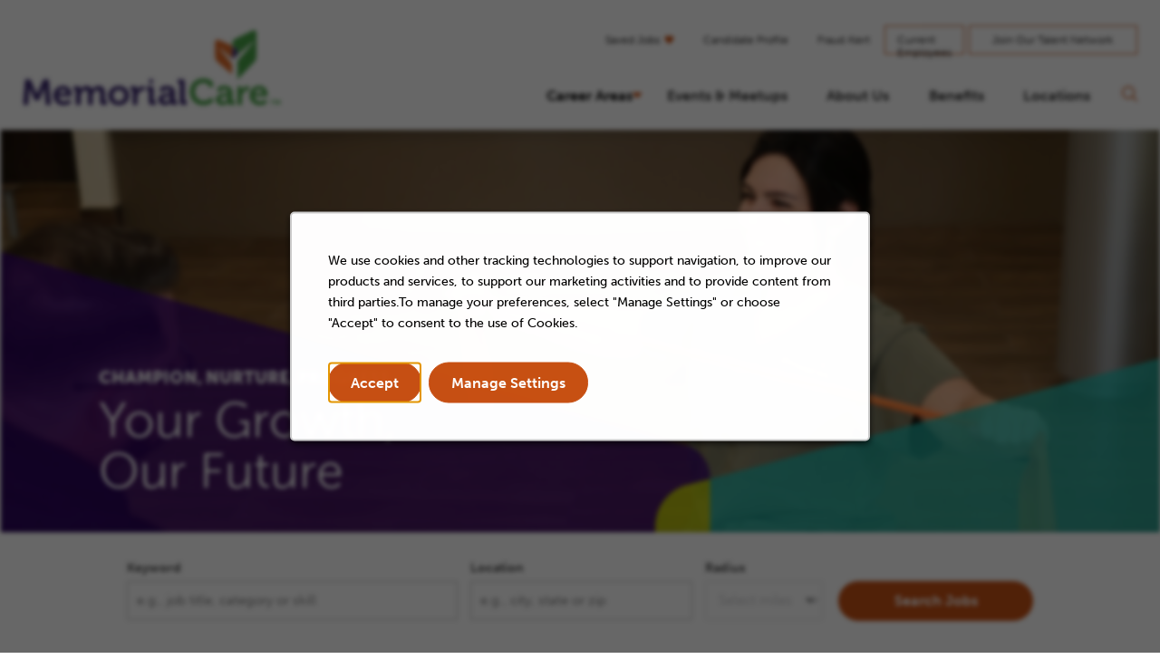

--- FILE ---
content_type: text/html; charset=utf-8
request_url: https://careers.memorialcare.org/employment/irvine-california-united-states-medical-laboratory-technician-jobs/28372/30367/6252001-5332921-5379524-5359777/4
body_size: 19225
content:


<!DOCTYPE html>
<html lang="en" class="no-js">
<head>
	<meta charset="utf-8"/>
	<meta name="viewport" content="width=device-width, initial-scale=1"/>
    <meta name="description" content="Medical Laboratory Technician Jobs in Irvine at MemorialCare"/>
	<meta name="format-detection" content="telephone=no"/>
	<title>Medical Laboratory Technician Jobs in Irvine at MemorialCare</title>
	
        <meta name="twitter:card" content="summary_large_image">        
        <meta property="og:title" content="Medical Laboratory Technician Jobs in Irvine at MemorialCare">        
        <meta property="og:description" content="Medical Laboratory Technician Jobs in Irvine at MemorialCare">        
        <meta property="og:image" content="https://tbcdn.talentbrew.com/company/743/gst_v1_0/img/og-memorialcare.jpg">       
        <meta property="og:image:alt" content="Search our Job Opportunities at MemorialCare">        
        <meta name="twitter:image" content="https://tbcdn.talentbrew.com/company/743/gst_v1_0/img/og-memorialcare.jpg">
	
	
	<link rel="stylesheet" href="https://use.typekit.net/ach1rym.css">
	
	<link rel="stylesheet" href="https://tbcdn.talentbrew.com/company/24443/v1_0/fonts/fontawesome/css/all-min.css" >
	
	<link rel="stylesheet" href="https://tbcdn.talentbrew.com/company/743/gst_v1_0/css/fancybox.min.css" >
	
	
	
    <link rel="stylesheet" href="//tbcdn.talentbrew.com/company/743/css/62245-GST.css" ></link>
    


    
    
        <link rel="shortcut icon" href="//tbcdn.talentbrew.com/company/743/gst_v1_0/img/favicon.jpg" type="image/.jpg"/>
    
    
<meta name="pla" content="true" data-cmid="1" data-ua="UA-178638237-1" data-tm="W4H4RW8" data-s="G-2HB4QS16F6" data-ff-ga4tc="False">
<meta name="meas" content="ga4">
<meta name="ga4sid" content="G-2HB4QS16F6">
<meta name="ff-ga4tc" content="False" />
<meta name="hostName" content="careers.memorialcare.org">
<meta name="career-site-full-domain" content="careers.memorialcare.org">
<meta name="cookie-management" content="InHouse" data-cmid="1" data-stype="LocationBased" data-ae="Modal" data-cdnv="//tbcdn.talentbrew.com/" data-ct="We use cookies and other tracking technologies to support navigation, to improve our products and services, to support our marketing activities and to provide content from third parties.To manage your preferences, select &quot;Manage Settings&quot; or choose &quot;Accept&quot; to consent to the use of Cookies." data-abt="Accept" data-mpt="Manage Settings" data-xb="False" data-rb="False" data-rbt="Reject" data-ulc="" data-gpc="True" data-ot-config="False">

<script src="//tbcdn.talentbrew.com/js/client/headutil.js" ></script>


<script src="//tbcdn.talentbrew.com/js/client/plumrnizr-a.js" ></script>

<script src="//tbcdn.talentbrew.com/js/client/plumrnizr-b.js" ></script>


    <meta name="career-site-platform-domain-id" content="6708">
    <meta name="career-site-company-domain-id" content="3190">

<script src="//tbcdn.talentbrew.com/js/client/head-analytics.js" ></script>



    <meta name="ff-client-sc" content="True" />
    <meta name="ff-personalization-sc" content="True">
    <meta name="ff-disable-source-fix" content="False">
<script src="//tbcdn.talentbrew.com/js/client/js-featureflag.js" ></script>
<script src="//tbcdn.talentbrew.com/bundles/cookiemanagement.js" ></script>

<meta name="msapplication-config" content="none"> 

		<meta property="og:title" content="Search our Job Opportunities at MemorialCare">
		<meta name="twitter:title" content="Search our Job Opportunities at MemorialCare">
		<meta property="og:description" content="Search for available job openings at MemorialCare">
		<meta name="twitter:description" content="Search for available job openings at MemorialCare">
	<meta name="site-page-timestamp" content="1/14/2026 8:13:48 AM">
	<meta name="icinga2-client-host" content="careers.memorialcare.org">
	<meta name="icinga2-machine-name" content="careersites-group34-55984f6b84-ctjqx">
	<meta name="get-tracking-site-type" content="NewFull">
	<meta name="get-tracking-orgnaic-tags" content="" data-outmode="true">
	<meta name="get-tracking-organic-tags" content="">
	<meta name="get-tracking-optimized-tracking" content="True">
	<meta name="search-importer-version" content="2">
	<meta name="search-client-type" content="SearchAsService">
	<meta name="search-visitor-id" content="SearchVisitorId">
	<meta name="search-session-id" content="SearchSessionId">
	<meta name="search-analytic-enabled" content="0">
	<meta name="search-analytics-url" content="https://jobs-search-analytics.prod.use1.radancy.net">
	<meta name="site-tenant-id" content="743">
	<meta name="site-organization-id" content="743">
	<meta name="site-id" content="62245">
	<meta name="site-theme-id" content="201731">
	<meta name="site-page-id" content="858583">
	<meta name="site-type-id" content="NewFull">
	<meta name="site-page-type" content="Search Results">
	<meta name="career-site-page-type" content="CategorySearchPage">
	<meta name="site-admin-env" content="prod">
	<meta name="site-current-language" content="en">
		<meta name="personalization-categories-locations" content="[{&quot;Category&quot;:&quot;30367&quot;,&quot;Location&quot;:{&quot;Path&quot;:&quot;6252001-5332921-5379524-5359777&quot;,&quot;FacetType&quot;:4},&quot;CustomFacet&quot;:{&quot;CustomFacetValue&quot;:&quot;Allied Health&quot;,&quot;CustomFacetTerm&quot;:&quot;custom_fields.Herofacet&quot;}}]">
		<meta name="tb-page-type" content="search">
		<meta name="search-tracking-info-searchid" content="b2104aae-1b66-43e4-94bd-a9255f16d79d">
			<meta name="search-analytics-orgIds" content="743">
			<meta name="search-analytics-total-jobs" content="1">
			<meta name="search-analytics-applied-facets" content="{&quot;0&quot;:[&quot;6252001-5332921-5359777&quot;],&quot;1&quot;:[&quot;30367&quot;]}">
			<meta name="search-analytics-skip" content="0">
			<meta name="search-analytics-keyword" content="">
			<meta name="search-analytics-jobIds" content="{&quot;87533610560&quot;:0.0}">
			<meta name="search-analytics-latitude">
			<meta name="search-analytics-longitude">
			<meta name="search-analytics-distance" content="50">
			<meta name="search-analytics-unit" content="0">



	<meta name="site-google-analytics" content="UA-178638237-1">
	<meta name="ga-cookie-flag" content="SameSite=None; Secure">
	<meta name="site-enable-linker" content="false">
	<meta name="site-linker-domains" content="">
	<meta name="site-anonymize-ip" content="">
		<meta name="platform-domain-id" content="6708">
			<meta name="dimension3" content="743">
			<meta name="dimension4" content="743">
			<meta name="dimension6" content="Medical Laboratory Technician">
			<meta name="dimension10" content="CategorySearchPage">
			<meta name="dimension13" content="b2104aae-1b66-43e4-94bd-a9255f16d79d">
			<meta name="dimension20" content="743">
			<meta name="dimension21" content="3190">
			<meta name="dimension22" content="62245">
<script src="//tbcdn.talentbrew.com/js/client/adframe.js" ></script><script src="//tbcdn.talentbrew.com/js/client/headga.js" ></script>




	<meta name="site-gtm-id" content="W4H4RW8">
			<meta name="gtm_tenantid" content="743" data-gtm-prop="TenantID">
			<meta name="gtm_companysiteid" content="62245" data-gtm-prop="CompanySiteID">
			<meta name="gtm_companydomainid" content="3190" data-gtm-prop="CompanyDomainID">
			<meta name="gtm_orgid" content="743" data-gtm-prop="OrgID">
			<meta name="gtm_tbcn_division" content="743" data-gtm-prop="tbcn-division">
			<meta name="gtm_tbcn_jobcategory" content="Medical Laboratory Technician" data-gtm-prop="tbcn-jobcategory">
			<meta name="gtm_pagetype" content="CategorySearchPage" data-gtm-prop="pagetype">
			<meta name="gtm_pillar_type" content="" data-gtm-prop="pillar_type">
			<meta name="gtm_pillar_topic" content="" data-gtm-prop="pillar_topic">
			<meta name="gtm_pillar_channel" content="" data-gtm-prop="pillar_channel">
<script src="//tbcdn.talentbrew.com/js/client/headgtm.js" ></script>

	

<script type="text/javascript" src="https://www.bugherd.com/sidebarv2.js?apikey=i1bmmfkpkvtpxt6gjhsxig" async></script> 
	
	
</head>

<body id="search" data-site-geolocation="true" data-location-geoType="none" data-geolocation-url="/search-jobs/GetSearchRequestGeoLocation" data-personalization-fe="https://personlization-fe.talentbrew.com">

	


<input data-per-is-json="True" data-per-prop="CategoryIds" id="Pe_CategoryIds" name="Pe_CategoryIds" type="hidden" value="[&quot;30367&quot;]" /><input data-per-is-json="True" data-per-prop="CategoryLabels" id="Pe_CategoryLabels" name="Pe_CategoryLabels" type="hidden" value="[&quot;Medical Laboratory Technician&quot;]" /><input data-per-is-json="True" data-per-prop="Locations" id="Pe_Locations" name="Pe_Locations" type="hidden" value="[{&quot;Path&quot;:&quot;6252001-5332921-5379524-5359777&quot;,&quot;Latitude&quot;:null,&quot;Longitude&quot;:null,&quot;FormattedName&quot;:null}]" /><input data-per-is-json="False" data-per-prop="PageName" id="Pe_PageName" name="Pe_PageName" type="hidden" value="Search Results" /><input data-per-is-json="False" data-per-prop="PageType" id="Pe_PageType" name="Pe_PageType" type="hidden" value="Search" /><input data-per-is-json="False" data-per-prop="EventType" id="Pe_EventType" name="Pe_EventType" type="hidden" value="2" /><input data-per-is-json="False" data-per-prop="SiteId" id="Pe_SiteId" name="Pe_SiteId" type="hidden" value="77535" /><input data-per-is-json="False" data-per-prop="TenantId" id="Pe_TenantId" name="Pe_TenantId" type="hidden" value="743" /><input data-per-is-json="False" data-per-prop="OrganizationId" id="Pe_OrganizationId" name="Pe_OrganizationId" type="hidden" value="743" /><input data-per-is-json="False" data-per-prop="SiteKey" id="Pe_SiteKey" name="Pe_SiteKey" type="hidden" value="18970301-1144-4f1e-ab14-8f93672a00c9" /><input data-per-is-json="False" data-per-prop="SiteHost" id="Pe_SiteHost" name="Pe_SiteHost" type="hidden" value="careers.memorialcare.org" /><script src="//tbcdn.talentbrew.com/js/client/personalization-event.js" ></script>
<script src="//tbcdn.talentbrew.com/js/client/xvalid.js" ></script>

	
	<div id="page">
    	<a id="skip-nav" class="access-link" href="#content">Skip to main content</a>
        
    <a href="#search-results-list" class="access-link">Skip to Search Results</a>
    <a href="#search-filters" class="access-link">Skip to Search Filters</a>

	    <header>
	       


<section class="">

    <div class="item">
        


<div class="navbar">
    <a href="/" class="logo" data-custom-category="Navigation" data-custom-event="true" data-custom-label="Logo">
        <img src="https://tbcdn.talentbrew.com/company/743/gst_v1_0/img/logo.svg" alt="Memorial Care Logo" loading="lazy">
    </a>

    <a href="/search-jobs" class="mobile-header-search">
        <img src="https://tbcdn.talentbrew.com/company/743/gst_v1_0/img/icons/search-icon.svg" alt="Search Icon">
    </a>

    <button class="hamburger" id="hamburger" aria-label="Menu">
        <span class="bar"></span>
        <span class="bar"></span>
        <span class="bar"></span>
    </button>

    <div class="nav-container">

        <ul class="nav-list" id="nav-list-1">
            <li class="nav-item utility-item"><a href="/saved-jobs" class="saved-jobs-count"> Saved Jobs <img src="https://tbcdn.talentbrew.com/company/743/gst_v1_0/img/icons/saved-jobs.svg" alt="Saved jobs icon"></a></li>
            <li class="nav-item  utility-item"><a href="https://memorialcare.taleo.net/careersection/profile.jss?lang=en&type=1&csNo=10060&portal=8100024450&isOnLogoutPage=true" target="_blank">Candidate Profile</a></li>
            <li class="nav-item  utility-item"><a  data-fancybox="" data-src="#fraud-alert">Fraud Alert</a></li>
            <li class="nav-item current-employees"><a href="https://memorialcare.taleo.net/careersection/in/joblist.ftl" target="_blank" data-custom-event="true" data-custom-category="Custom Event" data-custom-label="Current Employees">Current Employees</a></li>
            <li class="nav-item talent-btn"><a data-fancybox="" data-src="#talent-community-form" tabindex="0">Join Our Talent Network</a></li>
        </ul>

        <nav aria-label="main">

                <ul class="nav-list nav-dropdowns-list">
            

                    <li class="nav-item dropdown">
                         <button class="dropdown-button" data-target="dropdownContent1" aria-expanded="false">Career Areas</button>

                        <div id="dropdownContent1" class="panel dropdown-content" hidden>

                            <div class="dropdown-content__inner-wrapper">

                                    <div class="panel-item-wrapper">

                                            <div id="content-default"  class="panel-item" role="tabpanel" aria-hidden="false">

                                                <div class="panel-item__inner">

                                                    <div class="panel-item__img-wrapper">

                                                        <img src="https://tbcdn.talentbrew.com/company/743/gst_v1_0/img/navigation/nav-img-default.webp"  alt="employees with thumbs up">

                                                    </div>

                                                    <div class="panel-item__content">

                                                        <div class="panel-item__inner-content">
                                                            
                                                            <h2>Grow, Thrive, Make a Difference</h2>

                                                            <p>Careers at MemorialCare offer a multitude of pathways within a diverse healthcare landscape, encouraging professional development and a chance to contribute to a mission focused on community well-being and the advancement of healthcare. Employees are part of a dedicated team that values collaboration, innovation, and making a meaningful impact on the lives of patients and their families.</p>
                                                        </div>

                                                    </div>

                                                </div>

                                            </div>

                                            <div id="content-app" class="panel-item" role="tabpanel" aria-labelledby="btn-app" aria-hidden="true" hidden>

                                                <div class="panel-item__inner">

                                                    <div class="panel-item__img-wrapper">

                                                        <img src="https://tbcdn.talentbrew.com/company/743/gst_v1_0/img/navigation/nav-img-advance-practice-pro.webp"  alt="Nurses and doctors smiling">

                                                    </div>

                                                    <div class="panel-item__content">

                                                        <div class="panel-item__inner-content">
                                                            
                                                            <h2>Advanced Practice Provider</h2>

                                                            <p>MemorialCare relies on Advanced Practice Providers to deliver crucial, high-quality care to its diverse patient population.</p>

                                                            <a id="app-learn-more" class="orange-btn" href="/advance-practice-provider">View Jobs <span class="visually-hidden">for Advanced Practice Provider</span></a>
                                                        </div>

                                                    </div>

                                                </div>

                                            </div> <!-- end APP content-->

                                            <div id="content-ah" class="panel-item" role="tabpanel" aria-labelledby="btn-ah" aria-hidden="true" hidden>

                                                <div class="panel-item__inner">

                                                        <div class="panel-item__img-wrapper">

                                                            <img src="https://tbcdn.talentbrew.com/company/743/gst_v1_0/img/navigation/nav-img-allied-health.webp"  alt="Nurse doing excercise">

                                                        </div>

                                                        <div class="panel-item__content">

                                                            <div class="panel-item__inner-content">
                                                                
                                                                <h2>Allied Health</h2>

                                                                <p>Allied Health professionals are crucial at MemorialCare, providing essential support and expertise across diverse clinical areas to ensure comprehensive patient care.</p>

                                                                <a id="allied-learn-more" class="orange-btn" href="/allied-health">View Jobs <span class="visually-hidden">for Allied Health</span></a>
                                                            </div>

                                                        </div>

                                                </div>

                                            </div><!-- end  Allied Health content-->

                                               <div id="content-cao" class="panel-item" role="tabpanel" aria-labelledby="btn-cao" aria-hidden="true" hidden>

                                                <div class="panel-item__inner">

                                                    <div class="panel-item__img-wrapper">

                                                        <img src="https://tbcdn.talentbrew.com/company/743/gst_v1_0/img/navigation/nav-img-career-overview.webp"  alt="three employees standing smiling">

                                                    </div>

                                                    <div class="panel-item__content">

                                                        <div class="panel-item__inner-content">
                                                            
                                                            <h2>Career Areas Overview</h2>

                                                            <p>At MemorialCare, our work is guided by our core values—Integrity, Accountability, Best Practices, Compassion, and Synergy.  These principles shape our culture and drive our                                                                      mission, inspiring every team member to provide exceptional care, support one another, and continuously strive for excellence in everything we do.</p>

                                                            <a id="cao-learn-more" class="orange-btn" href="/career-areas">Learn More <span class="visually-hidden">about Career Areas</span></a>
                                                        </div>

                                                    </div>
                                                </div>

                                            </div><!-- end  Career Areas Overview content-->
                                            
                                            
                                            <div id="content-hs" class="panel-item" role="tabpanel" aria-labelledby="btn-hs" aria-hidden="true" hidden>

                                                <div class="panel-item__inner">

                                                    <div class="panel-item__img-wrapper">

                                                        <img src="https://tbcdn.talentbrew.com/company/743/gst_v1_0/img/navigation/nav-img-hospital-support.webp"  alt="employee helping patient">

                                                    </div>

                                                    <div class="panel-item__content">

                                                        <div class="panel-item__inner-content">
                                                            
                                                            <h2>Hospital Support</h2>

                                                            <p>Hospital support staff are vital to MemorialCare, ensuring the smooth and efficient operation of the hospital and enabling clinical staff to focus on delivering excellent patient care.</p>

                                                            <a id="hospital-learn-more" class="orange-btn" href="/hospital-support">View Jobs <span class="visually-hidden">about Hospital Support</span></a>
                                                        </div>

                                                    </div>

                                                </div>

                                            </div><!-- end Hospital Support content-->

                                            <div id="content-it" class="panel-item" role="tabpanel" aria-labelledby="btn-it" aria-hidden="true" hidden>

                                                <div class="panel-item__inner">

                                                    <div class="panel-item__img-wrapper">

                                                        <img src="https://tbcdn.talentbrew.com/company/743/gst_v1_0/img/navigation/Information-Technology-Nav.png"  alt="employee smiling">

                                                    </div>

                                                    <div class="panel-item__content">

                                                        <div class="panel-item__inner-content">
                                                            
                                                            <h2>Information Technology </h2>

                                                            <p>Information Technology staff at MemorialCare are essential for maintaining and advancing the technological infrastructure that supports all aspects of patient care, operational efficiency, and data security.</p>

                                                            <a id="it-learn-more" class="orange-btn" href="/information-technology">View Jobs <span class="visually-hidden">for Information Technology</span></a>
                                                        </div>

                                                    </div>

                                                </div>

                                            </div><!-- end Information Technology content-->

                                            <div id="content-lea" class="panel-item" role="tabpanel" aria-labelledby="btn-lea" aria-hidden="true" hidden>

                                                <div class="panel-item__inner">

                                                    <div class="panel-item__img-wrapper">

                                                        <img src="https://tbcdn.talentbrew.com/company/743/gst_v1_0/img/navigation/Leadership-Nav.png"  alt="group of employees"><!-- need an img for this -->

                                                    </div>

                                                    <div class="panel-item__content">

                                                        <div class="panel-item__inner-content">
                                                            
                                                            <h2>Leadership</h2>

                                                            <p>Effective leadership, both clinical and non-clinical, is paramount at MemorialCare, driving strategic initiatives, fostering a collaborative environment, and ensuring the delivery of exceptional patient care across all departments.</p>

                                                            <a id="leadership-learn-more" class="orange-btn" href="/leadership">View Jobs <span class="visually-hidden">for Leadership</span></a>
                                                        </div>

                                                    </div>

                                                </div>

                                            </div><!-- end Leadership content-->

                                            <div id="content-nur" class="panel-item" role="tabpanel" aria-labelledby="btn-nur" aria-hidden="true" hidden>

                                                <div class="panel-item__inner">

                                                    <div class="panel-item__img-wrapper">

                                                        <img src="https://tbcdn.talentbrew.com/company/743/gst_v1_0/img/navigation/Nursing-Nav.png"  alt="group of nurses">

                                                    </div>

                                                    <div class="panel-item__content">

                                                        <div class="panel-item__inner-content">
                                                            
                                                            <h2>Nursing</h2>

                                                            <p>Nursing at MemorialCare is fundamental to delivering compassionate, patient-centered care, ensuring safety, and providing critical clinical expertise across all healthcare services.</p>

                                                            <a id="nursing-learn-more" class="orange-btn" href="/nursing">Learn More <span class="visually-hidden">about Nursing</span></a>
                                                        </div>

                                                    </div>
                                                </div>

                                            </div><!-- end Nursing content-->

                                            <div id="content-ns" class="panel-item" role="tabpanel" aria-labelledby="btn-ns" aria-hidden="true" hidden>

                                                <div class="panel-item__inner">

                                                    <div class="panel-item__img-wrapper">


<img src="https://tbcdn.talentbrew.com/company/743/gst_v1_0/img/navigation/Nursing_Support_Imager_Revised_Nose_Ring_removed.png"  alt="nursing standing"> 
                                                    </div>

                                                    <div class="panel-item__content">

                                                        <div class="panel-item__inner-content">
                                                            
                                                            <h2>Nursing Support</h2>

                                                            <p>MemorialCare relies on its Nursing Support Staff to provide fundamental assistance, ensuring efficient patient care and freeing nurses for vital clinical work.</p>

                                                            <a id="ns-learn-more" class="orange-btn" href="/nursing-support">View Jobs <span class="visually-hidden">for Nursing Support</span></a>
                                                        </div>

                                                    </div>

                                                </div>

                                            </div><!-- end Nursing Support content-->

                                            <div id="content-phy" class="panel-item" role="tabpanel" aria-labelledby="btn-phy" aria-hidden="true" hidden>

                                                <div class="panel-item__inner">

                                                    <div class="panel-item__img-wrapper">

                                                        <img src="https://tbcdn.talentbrew.com/company/743/gst_v1_0/img/navigation/nav-img-physicians.webp"  alt="doctor with a little girl patient">

                                                    </div>

                                                    <div class="panel-item__content">

                                                        <div class="panel-item__inner-content">
                                                            
                                                            <h2>Physicians</h2>

                                                            <p>Physicians at MemorialCare are the cornerstone of patient care, providing expert medical diagnosis, treatment, and leadership, ensuring the highest standards of clinical excellence and patient outcomes.</p>

                                                            <a id="physicians-learn-more" class="orange-btn" href="/physicians">View Jobs <span class="visually-hidden">for Physicians</span></a>
                                                        </div>

                                                    </div>

                                                </div>

                                            </div><!-- end Physicians content-->

                                            <div id="content-rg" class="panel-item" role="tabpanel" aria-labelledby="bbtn-rg" aria-hidden="true" hidden>

                                                <div class="panel-item__inner">

                                                    <div class="panel-item__img-wrapper">
                                                        <img src="https://tbcdn.talentbrew.com/company/743/gst_v1_0/img/navigation/nav-recent-grads.webp"  alt="group of recent grads">

                                                    </div>

                                                    <div class="panel-item__content">

                                                        <div class="panel-item__inner-content">
                                                            <h2>Recent Grads</h2>

                                                            <p>MemorialCare values New Grad Nurses for their fresh perspectives, energy, and learning commitment, which strengthen our nursing team and patient care.</p>

                                                            <a id="rg-learn-more" class="orange-btn" href="/recent-grads">Learn More <span class="visually-hidden">about Recent Grads</span></a>
                                                        </div>

                                                    </div>

                                                </div>

                                            </div><!-- end Recent Grads content-->

                                            <div id="content-ssc" class="panel-item" role="tabpanel" aria-labelledby="btn-ssc" aria-hidden="true" hidden>

                                                <div class="panel-item__inner">

                                                    <div class="panel-item__img-wrapper">

                                                        <img src="https://tbcdn.talentbrew.com/company/743/gst_v1_0/img/navigation/nav-img-shared-services.webp"  alt="two employess standing in front of plaque">

                                                    </div>

                                                    <div class="panel-item__content">

                                                        <div class="panel-item__inner-content">
                                                            
                                                            <h2>Shared Services/Corporate </h2>

                                                            <p>The crucial role of MemorialCare&apos;s Shared Services in providing centralized support for finance, HR, and IT allows clinical teams to dedicate their efforts to patient care by optimizing operational efficiency and resource management</p>

                                                            <a id="ssc-learn-more" class="orange-btn" href="/shared-services-corporate">View Jobs <span class="visually-hidden">for Shared Services/Corporate</span></a>
                                                        </div>

                                                    </div>

                                                </div>

                                            </div><!-- end Shared Services/Corporate content-->

                                            <div id="content-saj" class="panel-item" role="tabpanel" aria-labelledby="btn-sajh" aria-hidden="true" hidden>

                                                <div class="panel-item__inner">

                                                    <div class="panel-item__img-wrapper">

                                                        <img src="https://tbcdn.talentbrew.com/company/743/gst_v1_0/img/navigation/nav-img-all-jobs.webp"  alt="group of employees">

                                                    </div>

                                                    <div class="panel-item__content">

                                                        <div class="panel-item__inner-content">
                                                            
                                                            <h2>Search All Jobs</h2>

                                                            <p>At MemorialCare, every interconnected role, from clinical to support, is vital for delivering high-quality care and serving our communities and diverse patient populations.</p>

                                                            <a id="saj-learn-more" class="orange-btn" href="/search-jobs">View All Jobs <span class="visually-hidden">for MemorialCare</span></a>
                                                        </div>

                                                    </div>

                                                </div>

                                            </div><!-- end Search All Jobs content-->


                                    </div> <!-- end panel item wrapper -->

                            
                                    <ul class="dropdown-content__list">
                                        <li class="dropdown-content__list-item"><button class="dropdown-content__list-btn" id="btn-cao" role="tab" aria-selected="false" aria-controls="content-cao">Career Areas Overview</button></li>
                                        <li class="dropdown-content__list-item"><button class="dropdown-content__list-btn" id="btn-app" role="tab" aria-selected="false" aria-controls="content-app">Advanced Practice Provider</button></li>
                                        <li class="dropdown-content__list-item"><button class="dropdown-content__list-btn" id="btn-ah" role="tab" aria-selected="false" aria-controls="content-ah">Allied Health</button></li>
                                        <li class="dropdown-content__list-item"><button class="dropdown-content__list-btn" id="btn-hs" role="tab" aria-selected="false" aria-controls="content-hs">Hospital Support</button></li>
                                        <li class="dropdown-content__list-item"><button class="dropdown-content__list-btn" id="btn-it" role="tab" aria-selected="false" aria-controls="content-it">Information Technology</button></li>
                                        <li class="dropdown-content__list-item"><button class="dropdown-content__list-btn" id="btn-lea" role="tab" aria-selected="false" aria-controls="content-lea">Leadership</button></li>
                                        <li class="dropdown-content__list-item"><button class="dropdown-content__list-btn" id="btn-nur" role="tab" aria-selected="false" aria-controls="content-nur">Nursing</button></li>
                                        <li class="dropdown-content__list-item"><button class="dropdown-content__list-btn" id="btn-ns" role="tab" aria-selected="false" aria-controls="content-ns">Nursing Support</button></li>
                                        <li class="dropdown-content__list-item"><button class="dropdown-content__list-btn" id="btn-phy" role="tab" aria-selected="false" aria-controls="content-phy">Physicians</button></li>
                                        <li class="dropdown-content__list-item"><button class="dropdown-content__list-btn" id="btn-rg" role="tab" aria-selected="false" aria-controls="content-rg">Recent Grads</button></li>
                                        <li class="dropdown-content__list-item"><button class="dropdown-content__list-btn" id="btn-ssc" role="tab" aria-selected="false" aria-controls="content-ssc">Shared Services/Corporate </button></li>
                                        <li class="dropdown-content__list-item"><button class="dropdown-content__list-btn" id="btn-sajh" role="tab" aria-selected="false" aria-controls="content-saj">Search All Jobs</button></li>
                                    </ul>
                            </div><!-- dropdown-content__inner-wrappper -->

                         </div> <!-- wrapper for dropdown navigation -->
                    </li>

                    <li class="nav-item">
                        <a class="nav-item__link" href="/events">Events & Meetups</a>
                    </li>

                    <li class="nav-item">
                        <a class="nav-item__link" href="/about-us">About Us</a>
                    </li>

                    <li class="nav-item">
                        <a class="nav-item__link" href="/benefits">Benefits</a>
                    </li>
                    <li class="nav-item">
                        <a class="nav-item__link" href="/locations">Locations</a>
                    </li>
                   
                    <li class="nav-item"><a href="/search-jobs" class="header-search"><img src="https://tbcdn.talentbrew.com/company/743/gst_v1_0/img/icons/search-icon.svg" alt="Search Icon"></a></li>
                </ul>

        </nav>
    </div>
</div>

<!--Fraud Alert Popup-->
<div class="fraud-alert-popup" style="display: none" id="fraud-alert">
    <div>
        <!--Added h1 to resolve w3 validation error-->
        <h1 class="visually-hidden">Fraud Alert Heading</h1>
        <h2>Fraud Alert</h2>
        <p>Please be on the alert for fraudulent job offers. Potential phishing scams are targeting healthcare workers. MemorialCare will never ask you for credit card information or collect fees from any job applicants.</p>
    </div>
</div>

<div class="talent-community-form" style="display: none" id="talent-community-form">
    <div class="max-width-content">
    	    <form id="form-d668dfa5aa" class="data-form  " action="/form/submit" data-success-message="Thank you for your submission! To complete your registration, please review the message sent to your email." data-error-message="There was an error processing your request." data-close-text="" data-form-type="Talent Community Login">
    	    
    	    <div class="left-heading">
    	        
        		    <h3 class="form-display-heading">Join Our Talent Network</h3>
        		
    		</div>
    		
    		<div class="right-form">
    		    
        
<p class="form-field required" data-field-name="FirstName"><label for="form-field-688ca13830">First Name</label><input aria-required="true" data-val="true" data-val-length-max="25" data-val-regex="Invalid characters." data-val-required="This field is required." id="form-field-688ca13830" maxlength="25" name="FirstName" required="required" type="text" pattern="^\s?([A-Za-z'\- \u00c0-\u017e]\s?){1,}$" data-val-regex-pattern="^\s?([A-Za-z'\- \u00c0-\u017e]\s?){1,}$" /><span class="instruction-text"></span><span class="field-validation-valid" data-valmsg-for="FirstName" data-valmsg-replace="true" role="status"></span></p><p class="form-field required" data-field-name="LastName"><label for="form-field-d117ad76d5">Last Name</label><input aria-required="true" data-val="true" data-val-length-max="25" data-val-regex="Invalid characters." data-val-required="This field is required." id="form-field-d117ad76d5" maxlength="25" name="LastName" required="required" type="text" pattern="^\s?([A-Za-z'\- \u00c0-\u017e]\s?){1,}$" data-val-regex-pattern="^\s?([A-Za-z'\- \u00c0-\u017e]\s?){1,}$" /><span class="instruction-text"></span><span class="field-validation-valid" data-valmsg-for="LastName" data-valmsg-replace="true" role="status"></span></p><p class="form-field required" data-field-name="EmailAddress"><label for="form-field-e748d1821e">Email</label><input aria-required="true" data-val="true" data-val-length-max="255" data-val-regex="Please enter a valid email address." data-val-required="This field is required." id="form-field-e748d1821e" maxlength="255" name="EmailAddress" required="required" type="text" pattern="^[\w\-\.+]+@([\w\-]+\.)+[\w\-]{2,}$" data-val-regex-pattern="^[\w\-\.+]+@([\w\-]+\.)+[\w\-]{2,}$" /><span class="instruction-text"></span><span class="field-validation-valid" data-valmsg-for="EmailAddress" data-valmsg-replace="true" role="status"></span></p><p class="form-field" data-field-name="MobilePhone"><span class="form-field-group"><label for="form-field-867dedec78_country">Country Code</label><select id="form-field-867dedec78_country" name="CountryCode"><option value="1">+1</option><option value="1242">+1242</option><option value="1246">+1246</option><option value="1264">+1264</option><option value="1268">+1268</option><option value="1284">+1284</option><option value="1340">+1340</option><option value="1441">+1441</option><option value="1473">+1473</option><option value="1649">+1649</option><option value="1664">+1664</option><option value="1670">+1670</option><option value="1671">+1671</option><option value="1684">+1684</option><option value="1758">+1758</option><option value="1767">+1767</option><option value="1784">+1784</option><option value="1849">+1849</option><option value="1868">+1868</option><option value="1869">+1869</option><option value="1876">+1876</option><option value="1939">+1939</option><option value="20">+20</option><option value="211">+211</option><option value="212">+212</option><option value="213">+213</option><option value="216">+216</option><option value="218">+218</option><option value="220">+220</option><option value="221">+221</option><option value="222">+222</option><option value="223">+223</option><option value="224">+224</option><option value="225">+225</option><option value="226">+226</option><option value="227">+227</option><option value="228">+228</option><option value="229">+229</option><option value="230">+230</option><option value="231">+231</option><option value="232">+232</option><option value="233">+233</option><option value="234">+234</option><option value="235">+235</option><option value="236">+236</option><option value="237">+237</option><option value="238">+238</option><option value="239">+239</option><option value="240">+240</option><option value="241">+241</option><option value="242">+242</option><option value="243">+243</option><option value="244">+244</option><option value="245">+245</option><option value="248">+248</option><option value="249">+249</option><option value="250">+250</option><option value="251">+251</option><option value="252">+252</option><option value="253">+253</option><option value="254">+254</option><option value="255">+255</option><option value="256">+256</option><option value="257">+257</option><option value="258">+258</option><option value="261">+261</option><option value="262">+262</option><option value="264">+264</option><option value="265">+265</option><option value="266">+266</option><option value="267">+267</option><option value="268">+268</option><option value="269">+269</option><option value="27">+27</option><option value="290">+290</option><option value="291">+291</option><option value="297">+297</option><option value="298">+298</option><option value="299">+299</option><option value="30">+30</option><option value="31">+31</option><option value="32">+32</option><option value="33">+33</option><option value="34">+34</option><option value="345">+345</option><option value="350">+350</option><option value="351">+351</option><option value="352">+352</option><option value="353">+353</option><option value="354">+354</option><option value="355">+355</option><option value="356">+356</option><option value="357">+357</option><option value="358">+358</option><option value="359">+359</option><option value="36">+36</option><option value="370">+370</option><option value="371">+371</option><option value="372">+372</option><option value="373">+373</option><option value="374">+374</option><option value="375">+375</option><option value="376">+376</option><option value="377">+377</option><option value="378">+378</option><option value="379">+379</option><option value="380">+380</option><option value="381">+381</option><option value="382">+382</option><option value="385">+385</option><option value="386">+386</option><option value="387">+387</option><option value="389">+389</option><option value="39">+39</option><option value="40">+40</option><option value="41">+41</option><option value="420">+420</option><option value="421">+421</option><option value="423">+423</option><option value="43">+43</option><option value="44">+44</option><option value="45">+45</option><option value="46">+46</option><option value="47">+47</option><option value="48">+48</option><option value="49">+49</option><option value="500">+500</option><option value="501">+501</option><option value="502">+502</option><option value="503">+503</option><option value="504">+504</option><option value="505">+505</option><option value="506">+506</option><option value="507">+507</option><option value="508">+508</option><option value="509">+509</option><option value="51">+51</option><option value="52">+52</option><option value="53">+53</option><option value="54">+54</option><option value="55">+55</option><option value="56">+56</option><option value="57">+57</option><option value="58">+58</option><option value="590">+590</option><option value="591">+591</option><option value="593">+593</option><option value="594">+594</option><option value="595">+595</option><option value="596">+596</option><option value="597">+597</option><option value="598">+598</option><option value="599">+599</option><option value="60">+60</option><option value="61">+61</option><option value="62">+62</option><option value="63">+63</option><option value="64">+64</option><option value="65">+65</option><option value="66">+66</option><option value="670">+670</option><option value="672">+672</option><option value="673">+673</option><option value="674">+674</option><option value="675">+675</option><option value="676">+676</option><option value="677">+677</option><option value="678">+678</option><option value="679">+679</option><option value="680">+680</option><option value="681">+681</option><option value="682">+682</option><option value="683">+683</option><option value="685">+685</option><option value="686">+686</option><option value="687">+687</option><option value="688">+688</option><option value="689">+689</option><option value="690">+690</option><option value="692">+692</option><option value="7">+7</option><option value="77">+77</option><option value="81">+81</option><option value="82">+82</option><option value="84">+84</option><option value="850">+850</option><option value="852">+852</option><option value="853">+853</option><option value="855">+855</option><option value="856">+856</option><option value="86">+86</option><option value="872">+872</option><option value="880">+880</option><option value="886">+886</option><option value="90">+90</option><option value="91">+91</option><option value="92">+92</option><option value="93">+93</option><option value="94">+94</option><option value="95">+95</option><option value="960">+960</option><option value="961">+961</option><option value="962">+962</option><option value="963">+963</option><option value="964">+964</option><option value="965">+965</option><option value="966">+966</option><option value="967">+967</option><option value="968">+968</option><option value="970">+970</option><option value="971">+971</option><option value="972">+972</option><option value="973">+973</option><option value="974">+974</option><option value="975">+975</option><option value="976">+976</option><option value="977">+977</option><option value="98">+98</option><option value="992">+992</option><option value="993">+993</option><option value="994">+994</option><option value="995">+995</option><option value="996">+996</option><option value="998">+998</option></select></span><span class="form-field-group"><label for="form-field-867dedec78">Phone Number</label><input data-val="true" data-val-length-max="15" data-val-regex="Invalid telephone number.Extensions can be added via # and are limited to numeric values.Enter a telephone number in one of the formats below.(1234)555-2463555-123-45679995552463999.555.82463999 555 82463&#x2B;999555824630099955582463 #12345" data-val-regex-pattern="^\d&#x2B;$" id="form-field-867dedec78" maxlength="15" name="MobilePhone" pattern="^\d&#x2B;$" type="tel" /></span><span class="instruction-text"></span><span class="field-validation-valid" data-valmsg-for="MobilePhone" data-valmsg-replace="true" role="status"></span></p><p class="form-field" data-field-name="Resume"><label for="form-field-03e0fa17ae">Upload Resume</label><input data-val="true" id="form-field-03e0fa17ae" name="Resume" type="file" /><button aria-hidden="true" class="file-remove" href="#">Remove</button><span class="field-validation-valid" data-valmsg-for="Resume" data-valmsg-replace="true" role="status"></span></p><fieldset class="form-field" data-ajax-category="/Keywords/GetAvailableCategories?displayname=" data-ajax-location="/Keywords/GetAvailableLocations?displayname=" data-all-jobs-text="All Jobs" data-both-required="False" data-field-name="JobAlertCategoryLocation" data-id="743" data-multiselect-enabled="false" data-site-id="0"><legend>Interested In</legend><span class="instruction-text">Select a job category from the list of options. Select a location from the list of options. Finally, click &#x201C;Add&#x201D; to create your job alert.</span><span class="field-validation-valid" data-valmsg-for="Category" data-valmsg-replace="true" role="status"></span><p><label for="form-field-5adeef9fd6-category">Job Category</label><select autocomplete="off" class="keyword-category" id="form-field-5adeef9fd6-category" name="Category"><option value="">Select a Job Category</option><option value="30365">Case Manager</option><option value="30366">Central Supply</option><option value="30364">Clerical</option><option value="30382">CNA</option><option value="81769">Coder</option><option value="35259">Corporate</option><option value="30369">Dietitian</option><option value="30370">Education</option><option value="30363">Finance</option><option value="30378">Healthcare Administration</option><option value="49928">Healthcare Management</option><option value="33473">Hospital Registration</option><option value="49851">Housekeeping</option><option value="30374">HR</option><option value="39777">Infection Control</option><option value="30375">IT</option><option value="30377">LVN</option><option value="30373">Maintenance</option><option value="30380">Medical Assistant</option><option value="30367">Medical Laboratory Technician</option><option value="30394">Nurse Manager</option><option value="30381">Nurse Practitioner</option><option value="79525">Occupational Therapist</option><option value="30383">Other</option><option value="37225">Perfusion</option><option value="30385">Pharmacy</option><option value="79524">Phlebotomy</option><option value="30399">Physical Therapy</option><option value="30386">Physician</option><option value="35187">Physician Assistant</option><option value="30389">Quality Assurance</option><option value="30390">Radiology</option><option value="30393">Respiratory Therapist</option><option value="30391">RN</option><option value="30396">Social Worker</option><option value="81141">Sterile Processing</option><option value="37997">Surgical Technology</option><option value="30398">Therapy</option></select></p><p><label for="form-field-5adeef9fd6-location">Location</label><select autocomplete="off" class="keyword-location" data-location-facet-type="4" data-temp-location-facet-type="4" id="form-field-5adeef9fd6-location" name="Location"><option value="">Select Location</option><option value="6252001-5332921-5323810">Anaheim, California</option><option value="6252001-5332921-5339840">Costa Mesa, California</option><option value="6252001-5332921-5341256">Cypress, California</option><option value="6252001-5332921-5350207">Fountain Valley, California</option><option value="6252001-5332921-5358705">Huntington Beach, California</option><option value="6252001-5332921-5359777">Irvine, California</option><option value="6252001-5332921-5364306">Laguna Hills, California</option><option value="6252001-5332921-5364855">Lakewood, California</option><option value="6252001-5332921-5367929">Long Beach, California</option><option value="6252001-5332921-5386024">Rancho Mission Viejo, California</option><option value="6252001-5332921-5408406">Westminster, California</option></select></p><button class="keyword-add" disabled="disabled" type="button">Add</button><ul class="keyword-selected" data-keyword-id="form-field-5adeef9fd6-keywords" data-list-name="JobAlertCategoryLocation"><li class="keyword-template" data-category-facet-type="" data-category-name="" data-category-term="" data-custom-facet-name="ALL" data-custom-facet-term="ALL" data-custom-facet-value="" data-keyword-id="form-field-5adeef9fd6-keywords" data-location-facet-type="" data-location-name="" data-location-term="" style="display: none;"><span class="keyword-text"></span><a aria-label="Remove" class="keyword-remove" href="#">Remove</a></li></ul></fieldset>        			<p class="form-field wai">
        				<input type="checkbox" name="OptinPromotion" id="optin-promotion" checked>
        				<label for="optin-promotion">Opt-in Promotion</label>
        			</p>
        		
        		<p class="form-field confirm-email" aria-hidden="true" style="display:block;height:0;overflow:hidden;position:absolute;text-indent:-9999em;width:0;z-index:-1">
        		    <label aria-hidden="true" for="form-field-6">Confirm Email</label>
        		    <input aria-hidden="true" autocomplete="off" id="form-field-6" name="EmailConfirm" tabindex="-1" type="text" value="" />
        		</p>
        		
        		<input id="form-type-f1719c3511" name="FormType" type="hidden" Value="TalentCommunityLogin" /><input id="module-name-f1719c3511" name="ModuleName" type="hidden" Value="Talent Community Form" /><input id="job-id-f1719c3511" name="JobId" type="hidden" Value="" /><input id="job-organization-id-f1719c3511" name="JobOrganizationId" type="hidden" Value="743" /><input id="redirect-url-f1719c3511" name="RedirectUrl" type="hidden" Value="" /><input id="page-url-f1719c3511" name="PageUrl" type="hidden" Value="careers.memorialcare.org:80/employment/irvine-california-united-states-medical-laboratory-technician-jobs/28372/30367/6252001-5332921-5379524-5359777/4" /><input id="page-name-f1719c3511" name="PageName" type="hidden" Value="Search Results" /><input id="page-type-f1719c3511" name="PageType" type="hidden" Value="Search" />
        		
        		
        		<p class="form-field tc-optin">By submitting your information, you acknowledge that you have read our <a href="https://www.memorialcare.org/policies-legal-notices/privacy-policy" target="_blank">privacy policy</a> and consent to receive email and SMS communications from MemorialCare.</p>
        		
        		<div class="btn-ex-link">
            		<p class="form-field submit">
            			<button type="submit">Subscribe</button>
            		</p>
            		
                    <div class="return-users">
                        <a href="https://careers.memorialcare.org/sys/tc/sign-in?status=greeting&id=b7d2229f-27d1-4d45-842a-fadf2b2b5997&lang=en">Already signed up? click here</a>
                    </div>
                    
                    
        		</div>
        		
        		<p class="form-field form-message"></p>
    		
    		</div>
    		
    		</form>
    </div>
</div>



    </div>
   
</section>
           
	    </header>
    	<main id="content">
    	    
    		
    			            
    		





<section class="" data-section-guide="Section: Banner (Section 1a)">
    
    <div class="banner ">
        <div class="banner__wrapper">
            <picture>
                 
    <div class="personalization" data-post-module="true" data-ajax-url="//careers.memorialcare.org/module/postmodule" data-module-name="Personalization Search Banners" data-module-type="Personalization" data-personalized="true" data-cookie="PersonalizationCookie">

        
       <picture> 
            <source srcset="https://tbcdn.talentbrew.com/company/743/cms/banner/search-all-desktop.jpg" media="(min-width: 800px)">

            <img src="https://tbcdn.talentbrew.com/company/743/cms/banner/search-all-mobile.jpg" class="media__img media--full-width" alt="">

        </picture>
             </div>

 










            </picture>
            
            <div class="banner__text-wrap">
                <div class="banner__text">
                    

    <div class="">

       <span>Champion, Nurture, Progress</span>
<h1>Your Growth,<br />Our Future</h1>

    </div> 


                </div>
            </div>
        </div>
    </div>

</section>



				
<section class="">

    


<section class="search-form-page-wrapper" data-section-guide="Section: Form Not-Editable">
    <form id="search-form-2dda48da59" class="search-form" data-handle="expandable-toggle" data-expandable="false" action="/search-jobs" data-selector-name="searchform" data-filtered-categories="" data-location-geoType="none" data-geolocation-url="/search-jobs/GetSearchRequestGeoLocation" data-module-name="Search Form" data-limited-facets="False" data-default-radius="50" data-location-cookie-lifespan="5" data-use-location-pin="true" data-auto-complete-module-name="Memorial-auto-complete-module" data-auto-complete-ajax-url="/module/GetAutoCompleteKeyword" data-enable-empty-auto-complete="False" data-save-search-query="true">
    	<a href="#search-form-fields" class="search-toggle expandable-toggle">Search Jobs</a>
    	<div class="search-form-fields">
            <p>
    		    <label for="search-keyword-2dda48da59">Keyword</label>
    		    <input type="search" id="search-keyword-2dda48da59" class="search-keyword" placeholder="e.g., job title, category or skill" autocomplete="off" required aria-required="true" name="k" value="" maxlength="150"/>
            </p>
            <p>
                <label for="search-location-2dda48da59">Location</label>
    		    <input type="text" id="search-location-2dda48da59" class="search-location" placeholder="e.g., city, state or zip" autocomplete="off" name="l" value="" maxlength="150" data-lat="" data-lon="" data-kt="" data-lt="" data-lp="" data-ajax-url="/search-jobs/locations?term=" data-country-codes="" data-display-typeahead="true" data-error-message="Please try again. Choose a location from the suggestions or clear the field to submit your search."/>
                    <input type="button" id="search-location-pin-2dda48da59" class="location-pin" value="Use Location" aria-hidden="true"/>
    		</p>
            <p>
    		    <label for="search-radius-2dda48da59">Radius</label>
    	        <select class="search-radius" id="search-radius-2dda48da59" name="r"><option value=''>Select miles</option>
<option value='5'>5 miles</option>
<option value='15'>15 miles</option>
<option value='25'>25 miles</option>
<option value='35'>35 miles</option>
<option value='50'>50 miles</option>
</select>
    		</p>
            <input id="search-org-ids-2dda48da59" name="orgIds" type="hidden" value="743" />
            <button id="search-submit-2dda48da59">Search Jobs</button>
    		<p class="search-location-error" aria-hidden="true"></p>
    	</div>
    </form>
</section>


</section>




<section class="search-results-filters ">

    <div class="search-container">
        <div class="search-container__left-list">
            
            <div class="current-employee-info">
                <p><strong>Already a current employee?</strong> Apply for transfer opportunities through the <a href="https://memorialcare.taleo.net/careersection/in/joblist.ftl" target="_blank" data-custom-event="true" data-custom-category="Custom Event" data-custom-label="Internal Application Portal">Internal application portal. <span class="wai">(Opens in new window)</span></a></p>
            </div>
            
            


        <div class="search-results-sort" id="search-results-sort-06c058e4ee" data-selector-name="searchresultssort">
            <span></span>
                <p class="search-results-enhanced-sort-criteria">
                    <label for="search-results-enhanced-sort-criteria-06c058e4ee">Sort By</label>
                    <select id="search-results-enhanced-sort-criteria-06c058e4ee" data-search-results-sort-enhanced="true">
                            <option data-search-results-sort-criteria="0" data-search-results-sort-direction="0" value="0" selected=selected>Relevancy</option>
                            <option data-search-results-sort-criteria="1" data-search-results-sort-direction="0" value="1" >Date Posted</option>
                            <option data-search-results-sort-criteria="2" data-search-results-sort-direction="0" value="2" >Date Updated</option>
                            <option data-search-results-sort-criteria="3" data-search-results-sort-direction="0" value="3" >Job Title</option>
                            <option data-search-results-sort-criteria="4" data-search-results-sort-direction="0" value="4" >Location</option>
                            <option data-search-results-sort-criteria="6" data-search-results-sort-direction="0" value="6" >Distance</option>
                    </select>
                </p>
        </div>







    <section id="search-results" data-keywords="" data-location="" data-distance="50" data-latitude="" data-longitude="" data-show-radius="False" data-total-results="1" data-total-job-results="1" data-total-pages="1" data-current-page="1" data-records-per-page="15" data-active-facet-id="0" data-custom-facet-name="" data-facet-term="30367" data-facet-type="1" data-search-results-module-name="Search Results" data-sort-criteria="0" data-sort-direction="0" data-search-type="4" data-ajax-url="/search-jobs/results" data-ajax-post-url="/search-jobs/resultspost" data-server-error-message="There was an error retrieving your results. Please refresh and try again." data-keyword-type="" data-location-type="" data-location-path="" data-organization-ids="743" data-selector-name="searchresults" data-refined-keywords="[]" data-postal-code="" data-save-jobs="true" data-results-type="0" data-category-facet-term="30367" data-location-facet-term="6252001-5332921-5379524-5359777" data-category-facet-type="1" data-location-facet-type="4" data-use-noindex="true">
        <h2 class="resultHeading">1 Medical Laboratory Technician Jobs in Irvine</h2>

            <section id="search-results-list">
                
	                <div id="applied-filters" class="search-results-options">
	                    
	                    <ul aria-labelledby="applied-filters-label" tabindex="0" role="presentation">
                                            <li><a class="filter-button" href="#" data-id="6252001-5332921-5359777" data-field-name="" data-facet-type="4">Irvine, California, United States</a></li>
                        </ul>
                        
	                    
						
						
                        
	                </div>


                <ul>
                        <li>
                            <a href="/job/irvine/echocardiograph-technologist-pediatrics/28372/87533610560" data-job-id="87533610560">
                                <h2>Echocardiograph Technologist, Pediatrics </h2>
                            
                                   <span class="job-organization">MemorialCare Medical Foundation</span>
                                
                                    <span class="job-location">Irvine, CA</span>
                                <span class="job-category">Infection Control</span>
                                
                                
                            </a>
                                <button type="button" class="js-save-job-btn" data-job-id="87533610560" data-org-id="28372" data-save-jobs="true"><span class="wai"></span></button>
                        </li>
                </ul>
            </section>
    </section>




        </div>
        
        <div class="search-container__right-filter">
    	    


    <section id="search-filters" data-admin-expand="true" data-search-filters-module-name="Search Filters" data-selector-name="searchfilters" data-radius-unit-type="0" data-filtered-categories="" data-filtered-locations="" data-filtered-custom-facet="" data-filtered-advanced-categories="" data-filtered-advanced-locations="" data-filtered-advanced-custom-facet="" data-ajax-char-limit="4096" class="">
        <div>
            <h2>Refine Your  Search Results</h2>
                <section id="refined-search">
                        <span class="instruction-text">Use the field below to enter additional keywords to futher refine your search results.</span>
                        <label for="keyword-tag">Keyword</label>
                    <div class="keyword-flex">
                        <input id="keyword-tag" name="keyword-tag" data-keyword-tag-error="This keyword has already been added." data-keyword-tag-no-result-error="No keyword match. Please try another." placeholder="Refine Your Search" maxlength="150"/>
                        <button id="add-keyword">GO</button>
                    </div>
                    <p class="keyword-tag-error" aria-hidden="true"></p>
                </section>
            
            <h3 class="filterby">Filter By</h3>
            

                <section id="category-filters-section" data-expandable="true" data-speed="0" data-enabled="true" data-filter-id="1">
                    <button class="expandable-parent " id="category-toggle">Category</button>
                    <ul class="search-filter-list  " aria-hidden="false" aria-expanded="true">
                            <li >
                                    <input type="checkbox" id="category-filter-0" class="filter-checkbox" data-facet-type="1" data-id="39777" data-count="1" data-display="Infection Control" data-field-name=""  />
                                       <label for="category-filter-0"><span class="filter__facet-name">Infection Control</span> <span class="filter__facet-count">1</span></label>


                            </li>
                            <li >
                                    <input type="checkbox" id="category-filter-1" class="filter-checkbox" data-facet-type="1" data-id="30380" data-count="1" data-display="Medical Assistant" data-field-name=""  />
                                       <label for="category-filter-1"><span class="filter__facet-name">Medical Assistant</span> <span class="filter__facet-count">1</span></label>


                            </li>
                            <li >
                                    <input type="checkbox" id="category-filter-2" class="filter-checkbox" data-facet-type="1" data-id="30367" data-count="1" data-display="Medical Laboratory Technician" data-field-name="" checked="checked"  />
                                       <label for="category-filter-2"><span class="filter__facet-name">Medical Laboratory Technician</span> <span class="filter__facet-count">1</span></label>


                            </li>
                            <li >
                                    <input type="checkbox" id="category-filter-3" class="filter-checkbox" data-facet-type="1" data-id="30386" data-count="3" data-display="Physician" data-field-name=""  />
                                       <label for="category-filter-3"><span class="filter__facet-name">Physician</span> <span class="filter__facet-count">3</span></label>


                            </li>
                    </ul>
                </section>

                <section id="country-filters-section" data-expandable="true" data-speed="0" data-enabled="false" data-filter-id="2">
                    <button class="expandable-parent " id="country-toggle">Country</button>
                    <ul class="search-filter-list " aria-hidden="false" aria-expanded="true">
                            <li>
                                <input type="checkbox" id="country-filter-0" class="filter-checkbox" data-facet-type="2" data-id="6252001" data-count="1" data-display="United States" data-field-name="" />
                                <label for="country-filter-0"><span class="filter__facet-name">United States</span> <span class="filter__facet-count">1</span></label>
                            </li>
                    </ul>
                </section>

                <section id="region-filters-section" data-expandable="true" data-speed="0" data-enabled="false" data-filter-id="3">
                    <button class="expandable-parent " id="region-toggle">State</button>
                    <ul class="search-filter-list " aria-hidden="false" aria-expanded="true">
                            <li>
                                <input type="checkbox"  id="region-filter-0" class="filter-checkbox" data-facet-type="3" data-id="6252001-5332921" data-count="1" data-display="California, United States" data-field-name="" />
                                <label for="region-filter-0"><span class="filter__facet-name">California</span> <span class="filter__facet-count">1</span></label>
                            </li>
                    </ul>
                </section>
                <section id="city-filters-section" data-expandable="true" data-speed="0" data-enabled="true" data-filter-id="4">
                    <button class="expandable-parent " id="city-toggle">City</button>
                    <ul class="search-filter-list " aria-hidden="false" aria-expanded="true">
                            <li>
                                <input type="checkbox" id="city-filter-0" class="filter-checkbox" data-facet-type="4" data-id="6252001-5332921-5339840" data-count="1" data-display="Costa Mesa, California, United States" data-field-name=""/>
                                <label for="city-filter-0"><span class="filter__facet-name">Costa Mesa</span> <span class="filter__facet-count">1</span></label>

                            </li>
                            <li>
                                <input type="checkbox" id="city-filter-1" class="filter-checkbox" data-facet-type="4" data-id="6252001-5332921-5350207" data-count="2" data-display="Fountain Valley, California, United States" data-field-name=""/>
                                <label for="city-filter-1"><span class="filter__facet-name">Fountain Valley</span> <span class="filter__facet-count">2</span></label>

                            </li>
                            <li>
                                <input type="checkbox" id="city-filter-2" class="filter-checkbox" data-facet-type="4" data-id="6252001-5332921-5359777" data-count="1" data-display="Irvine, California, United States" data-field-name="" checked="checked"/>
                                <label for="city-filter-2"><span class="filter__facet-name">Irvine</span> <span class="filter__facet-count">1</span></label>

                            </li>
                            <li>
                                <input type="checkbox" id="city-filter-3" class="filter-checkbox" data-facet-type="4" data-id="6252001-5332921-5364306" data-count="3" data-display="Laguna Hills, California, United States" data-field-name=""/>
                                <label for="city-filter-3"><span class="filter__facet-name">Laguna Hills</span> <span class="filter__facet-count">3</span></label>

                            </li>
                            <li>
                                <input type="checkbox" id="city-filter-4" class="filter-checkbox" data-facet-type="4" data-id="6252001-5332921-5367929" data-count="35" data-display="Long Beach, California, United States" data-field-name=""/>
                                <label for="city-filter-4"><span class="filter__facet-name">Long Beach</span> <span class="filter__facet-count">35</span></label>

                            </li>
                    </ul>
                </section>

                <section id="division-filters-section" data-expandable="true" data-speed="0" data-enabled="false" data-filter-id="6">
                    <button class="expandable-parent " id="companydivision-toggle">Divisions</button>
                    <ul class="search-filter-list " aria-hidden="false" aria-expanded="true">
                            <li>
                                <input type="checkbox" id="companydivision-filter-0" class="filter-checkbox" data-facet-type="6" data-id="28372" data-count="1" data-display="Memorial Care" data-field-name=""/>
                                <label for="companydivision-filter-0"><span class="filter__facet-name">Memorial Care</span> <span class="filter__facet-count">1</span></label>
                            </li>
                    </ul>
                </section>

                        <section id="custom_fields_herofacet-filters-section" data-expandable="true" data-speed="0" data-enabled="true" data-filter-id="5">
                            <button class="expandable-parent " id="custom_fields.herofacet-toggle">Herofacet</button>
                            <ul class="search-filter-list " aria-hidden="false" aria-expanded="true">
                                    <li>
                                        <input type="checkbox" id="custom_fields.herofacet-filter-0" class="filter-checkbox" data-facet-type="5" data-id="Allied Health" data-count="1" data-display="Allied Health" data-field-name="custom_fields.Herofacet" />
                                        <label for="custom_fields.herofacet-filter-0"><span class="filter__facet-name">Allied Health</span> <span class="filter__facet-count">1</span></label>
                                    </li>
                            </ul>
                        </section>
                        <section id="company_name-filters-section" data-expandable="true" data-speed="0" data-enabled="true" data-filter-id="5">
                            <button class="expandable-parent " id="company_name-toggle">Organization</button>
                            <ul class="search-filter-list " aria-hidden="false" aria-expanded="true">
                                    <li>
                                        <input type="checkbox" id="company_name-filter-0" class="filter-checkbox" data-facet-type="5" data-id="MemorialCare Medical Foundation" data-count="1" data-display="MemorialCare Medical Foundation" data-field-name="company_name" />
                                        <label for="company_name-filter-0"><span class="filter__facet-name">MemorialCare Medical Foundation</span> <span class="filter__facet-count">1</span></label>
                                    </li>
                            </ul>
                        </section>
                        <section id="job_type-filters-section" data-expandable="true" data-speed="0" data-enabled="true" data-filter-id="5">
                            <button class="expandable-parent " id="job_type-toggle">Job Type</button>
                            <ul class="search-filter-list " aria-hidden="false" aria-expanded="true">
                                    <li>
                                        <input type="checkbox" id="job_type-filter-0" class="filter-checkbox" data-facet-type="5" data-id="Per Diem" data-count="1" data-display="Per Diem" data-field-name="job_type" />
                                        <label for="job_type-filter-0"><span class="filter__facet-name">Per Diem</span> <span class="filter__facet-count">1</span></label>
                                    </li>
                            </ul>
                        </section>
            <div id="search-filter-controls">
                <button type="button" id="search-filter-clear">Clear all filters</button>
            </div>
        </div>
    </section>


    	</div>
    </div>

</section>


  


<section class="talent-network " data-section-guide="Section: Join Our Talent Network">
    <div class="talent-network__wrapper max-width-content fs-container">

        <div class="talent-network__content-wrapper ">
            

    <div class="">

       <h2>Join Our Talent Network</h2>
<p><strong>Not finding exactly what you're searching for today? Join our talent community to learn about featured job openings, sign-on incentives, upcoming recruitment events and more!</strong></p>
<a data-fancybox="" data-src="#talent-community-form">Join Now</a>

    </div> 


        </div>

    </div>
</section>



				
<section class="recently-viewed-jobs">

    

    <section class="recently-viewed-job-list" data-recently-viewed-jobs="false" data-company-site-id="62245" data-ajax-url="//careers.memorialcare.org/module/postmodule" data-module-name="Recently Viewed Jobs" data-module-type="RecentlyViewedJobList" data-selector-name="recentlyviewedjoblist" data-content-type="Dynamic">
        <h3>Recently Viewed Jobs</h3>
            <p class="no-results-text">You have not recently viewed any jobs.</p>
        
    </section>



</section>





<section class="related-content-sec-cms " data-section-guide="Section: Related Content Page Display (Section 5b)">

    <div class="max-width-content fs-container">
        
        <div class="content-page-module">
    <h2 class="content-page-module__heading">Related Content</h2>
    <ul class="content-page-module__list">
        <li class="content-page-module__item">
            <a class="content-page-module__link" href="https://www.memorialcare.org/press-room/memorialcare-long-beach-medical-center-recognized-newsweek-one-americas-best-hospitals">
                <div class="content-page-module__image-wrapper">
                    <img class="content-page-module__image" src="https://tbcdn.talentbrew.com/company/743/gst_v1_0/img/long_beach_at_dusk.png" alt="World&#x2019;s Best Hospitals" loading="lazy" />
                </div>
                
                <h3 class="content-page-module__title">Honored to be one of the World&#x2019;s Best Hospitals</h3>
                <p class="content-page-module__description">For the sixth year in a row, our team has helped us earn a spot on Newsweek&#x2019;s 2024 list of World&#x2019;s Best Hospitals. </p>
                
                <div class="cardmetadata">
                    <ul class="video-icon">
                        <li>Article</li>
                        <li>Content Topic</li>
                    </ul>
                    <span class="link-icon"><img src="https://tbcdn.talentbrew.com/company/743/gst_v1_0/img/icons/link-icon.svg" alt=""></span>
                </div>
                
            </a>
        </li>
        <li class="content-page-module__item">
            <a class="content-page-module__link" href="https://www.memorialcare.org/press-room/memorialcare-saddleback-medical-center-named-one-americas-250-best-hospitals">
                <div class="content-page-module__image-wrapper">
                    <img class="content-page-module__image" src="https://tbcdn.talentbrew.com/company/743/cms/content/america-best-hospital.jpg" alt="Americas 250 Best Hospitals" loading="lazy" />
                </div>
                
                <h3 class="content-page-module__title">Saddleback Medical Center Named One of America&#x2019;s 250 Best Hospitals</h3>
                <p class="content-page-module__description">As a testament to our clinical excellence, we&#x2019;ve been named one of Healthgrades America&#x2019;s 250 Best Hospitals for providing high-quality care across diverse clinical areas.</p>
                
                <div class="cardmetadata">
                    <ul class="video-icon">
                        <li>Article</li>
                        <li>Content Topic</li>
                    </ul>
                    <span class="link-icon"><img src="https://tbcdn.talentbrew.com/company/743/gst_v1_0/img/icons/link-icon.svg" alt=""></span>
                </div>
                
            </a>
        </li>
        <li class="content-page-module__item">
            <a class="content-page-module__link" href="https://www.memorialcare.org/press-room/memorialcare-heart-vascular-institute-orange-coast-medical-center-earns-4-out-5-three">
                <div class="content-page-module__image-wrapper">
                    <img class="content-page-module__image" src="https://tbcdn.talentbrew.com/company/743/cms/content/artery-bypass-surgery.jpg" alt="" loading="lazy" />
                </div>
                
                <h3 class="content-page-module__title">Excellence in Coronary Artery Bypass Surgery</h3>
                <p class="content-page-module__description">Our Heart &amp; Vascular Institute at Orange Coast Medical Center has earned high marks from the Society of Thoracic Surgeons, one of the most highly regarded measures of quality in health care.</p>
                
                <div class="cardmetadata">
                    <ul class="video-icon">
                        <li>Article</li>
                        <li>Content Topic</li>
                    </ul>
                    <span class="link-icon"><img src="https://tbcdn.talentbrew.com/company/743/gst_v1_0/img/icons/link-icon.svg" alt=""></span>
                </div>
                
            </a>
        </li>
    </ul>
</div>


        
    </div>
        
</section>

    		  
    		
    	</main>
    	
    	<footer>
            


				
<section class="">

    

<div class="inner-footer">
    <div class="social-media">
        <ul>
            <li><a href="https://www.linkedin.com/company/memorialcare-health-system/" target="_blank"><img src="https://tbcdn.talentbrew.com/company/743/gst_v1_0/img/icons/i.svg" alt="linkedin"></a></li>
            <li><a href="https://www.facebook.com/MemorialCareHealthSystem" target="_blank"><img src="https://tbcdn.talentbrew.com/company/743/gst_v1_0/img/icons/f.svg" alt="facebook"></a></li>
            <li><a href="https://x.com/memorialcarehs" target="_blank"><img src="https://tbcdn.talentbrew.com/company/743/gst_v1_0/img/icons/x.svg" alt="twitter"></a></li>
            <li><a href="https://www.glassdoor.com.au/Overview/Working-at-MemorialCare-EI_IE4678.11,23.htm?countryRedirect=true" target="_blank"><img src="https://tbcdn.talentbrew.com/company/743/gst_v1_0/img/icons/g.webp" alt="glassdoor"></a></li>
            <li><a href="https://www.youtube.com/@MemorialCare" target="_blank"><img src="https://tbcdn.talentbrew.com/company/743/gst_v1_0/img/icons/y.svg" alt="youtube"></a></li>
        </ul>
    </div>
    <div class="sitemap-cookie">
        <ul>
            <li>
                <a href="/sitemap">Sitemap<span>|</span></a>
                <a href="/cookie-management">Cookie Management</a>
            </li>
        </ul>
    </div>
    <div class="footer-info">
        <p>© Copyright 2026 MemorialCare</p>
        <p>MemorialCare believes that all individuals are entitled to equal employment opportunity. This means
            that MemorialCare does not discriminate against its employees or applicants because of race
            (including traits associated with race, such as natural and protective hairstyles), color, religion
            or religious creed (including religious dress and grooming practices), gender, sex (including
            pregnancy, childbirth, breastfeeding or related medical conditions), pregnancy, national origin,
            age, mental or physical disability, ancestry, medical condition, marital or domestic partnership
            status, military or veteran status, citizenship status, sexual orientation, gender identity, gender
            expression, use of or request for family or medical leave, genetic characteristics or information,
            political affiliation, contraceptive and reproductive health decisions, or any other characteristic
            of an individual or that individual’s associates or relatives that is protected by state, federal or
            local law.</p>
        <p>If you are vision-impaired or have other disability under the Americans with Disabilities Act or a
            similar law, and you wish to discuss potential accommodations related to applying for employment at
            MemorialCare, please contact Human Resources (Long Beach Medical Center: 562-933-1251, Shared
            Services: 714-377-3261, Orange Coast Medical Center: 714-378-7916, Saddleback Medical Center:
            949-452-3633).</p>
    </div>
</div>


</section>
	            
	    </footer>
	
	</div>
	
    <script src="//tbcdn.talentbrew.com/bundles/jquery-client.js" ></script>
	<script src="//tbcdn.talentbrew.com/bundles/tb-corepack.js" ></script>
	
	
	<script src="https://tbcdn.talentbrew.com/company/743/gst_v1_0/js/fancybox.min.js"></script>
	
	
	
	<script src="https://app.brazenconnect.com/js/brazen-chat-widget-loader.js" id="brazenChatWidgetScript" data-salesforce-id="73754" data-mode="EVENT"></script>
	
    
	
    <script src="//tbcdn.talentbrew.com/company/743/js/62245-GST.min.js" ></script>
    <script src="//tbcdn.talentbrew.com/js/client/search.js" ></script>
<script src="//tbcdn.talentbrew.com/js/client/recently-viewed-job-list.js" ></script>
<script src="//tbcdn.talentbrew.com/bundles/formpack.js" ></script>

        <!--<script src="https://app.brazenconnect.com/js/brazen-chat-widget-loader.js" id="brazenChatWidgetScript" data-salesforce-id="73754" data-mode="EVENT"></script>-->
        <!--<script src="https://app.brazenconnect.com/js/brazen-chat-widget-loader.js"-->
        <!--id="brazenChatWidgetScript"-->
        <!--data-salesforce-id="73754"-->
        <!--data-mode="JOB">-->
        <!--</script>-->
    
    
    
    
	


	
</body>
</html>

--- FILE ---
content_type: text/html; charset=utf-8
request_url: https://careers.memorialcare.org/module/postmodule?siteReferrer=careers.memorialcare.org
body_size: 946
content:

    <div class="personalization" data-post-module="true" data-ajax-url="//careers.memorialcare.org/module/postmodule" data-module-name="Personalization Search Banners" data-module-type="Personalization" data-personalized="true" data-cookie="PersonalizationCookie">


        <picture>
            <source srcset="https://tbcdn.talentbrew.com/company/743/v2_0/banner/allied-health-d.jpg" media="(min-width: 600px)">

            <img src="https://tbcdn.talentbrew.com/company/743/v2_0/banner/allied-health-m.jpg" class="media__img media--full-width" alt="">

        </picture>
        
<script>
    console.log({"ModuleType":11,"IncludeInSelfAwareModule":false,"Content":"","Identifier":"","PublishedCustomHtmlKeywordMappings":[{"Id":53960,"PublishedReleatedContentModuleId":0,"CustomHtmlKeywordMappingId":54788,"CategoryTerm":"ALL","CategoryName":"ALL","CategoryFacetType":0,"LocationTerm":"ALL","LocationCountryCode":"","LocationName":"ALL","LocationFacetType":0,"CustomFacetFieldName":"Herofacet","CustomFacetFieldTerm":"custom_fields.Herofacet","CustomFacetFieldValue":"Allied Health","SiteGroupOrganizations":"","SiteGroupOrganizationIds":[],"DateUpdated":"2025-06-11T15:31:34.9874919","PreviewType":0}],"Id":492983,"ModuleId":11,"CompanySiteId":62245,"PublishedCompanySiteId":0,"Name":"Search Personalization Banner - Allied Health","Html":"@using Tmp.TalentBrew.Core\r\n@using Tmp.TalentBrew.Model\r\n@model PublishedCustomHTMLModuleModel\r\n\r\n\r\n        \u003cpicture\u003e\r\n            \u003csource srcset=\u0022https://tbcdn.talentbrew.com/company/743/v2_0/banner/allied-health-d.jpg\u0022 media=\u0022(min-width: 600px)\u0022\u003e\r\n\r\n            \u003cimg src=\u0022https://tbcdn.talentbrew.com/company/743/v2_0/banner/allied-health-m.jpg\u0022 class=\u0022media__img media--full-width\u0022 alt=\u0022\u0022\u003e\r\n\r\n        \u003c/picture\u003e\r\n        \r\n\u003cscript\u003e\r\n    console.log(@Html.Raw(Json.Serialize(Model)), \u0027site\u0027);\r\n\u003c/script\u003e\r\n       ","FormTypeId":null,"UrlLanguageCode":null,"PreviewType":0,"DateCreated":"2025-06-10T14:46:18.1578158","DateUpdated":"2025-06-11T15:31:34.9874781"}, 'site');
</script>
           </div>

 










--- FILE ---
content_type: text/html; charset=utf-8
request_url: https://careers.memorialcare.org/module/postmodule
body_size: 270
content:


    <section class="recently-viewed-job-list" data-recently-viewed-jobs="false" data-company-site-id="62245" data-ajax-url="//careers.memorialcare.org/module/postmodule" data-module-name="Recently Viewed Jobs" data-module-type="RecentlyViewedJobList" data-selector-name="recentlyviewedjoblist" data-content-type="Dynamic">
        <h3>Recently Viewed Jobs</h3>
            <p class="no-results-text">You have not recently viewed any jobs.</p>
        
    </section>


--- FILE ---
content_type: text/html;charset=UTF-8
request_url: https://app.brazenconnect.com/brazen-chat?salesforceId=73754&mode=EVENT&effectivePostUrl=https%3A%2F%2Fcareers.memorialcare.org%2Femployment%2Firvine-california-united-states-medical-laboratory-technician-jobs%2F28372%2F30367%2F6252001-5332921-5379524-5359777%2F4
body_size: 9725
content:

<!DOCTYPE html>
<html lang="en-US">

<head>
    <meta http-equiv="X-UA-Compatible" content="IE=edge"/>  
    <meta http-equiv="Content-Type" content="text/html; charset=utf-8"/>
    <meta name="viewport" content="width=device-width, initial-scale=1">
    <meta name="robots" content="noindex, nofollow">

    <title>Hiring Events | Radancy</title>



<script>
    var revisionQP = "?6931";
</script><script type="text/javascript">
    var dictionary = {
        a : "b",
    forward_to_Rate_Conversation_page_delay : "3"
    }
</script>

<script type="text/javascript">
    var EVENT_EXTENSION_CLIENT_MINUTES = "2";
    var CHURNZERO_PANEL_ENABLED = "true";
    var CLOUDINARY_CALLBACK = "http://localhost:8080/cloudinary_cors.html";
    var ASYNC_TASK_NOTIFICATION_DELAY_LONG = "30000";
    var ACTIVITY_REPORT_SECONDS_TO_REFRESH = "30";
    var CLOUDINARY_DATA_URL = "https://api.cloudinary.com/v1_1/brazen/auto/upload";
    var CHAT_INVITATION_DECLINE_SECONDS = "20";
    var GOOGLE_MAPS_API_KEY = "AIzaSyCd_ZsIi-K7YvZoLvn-LHThiZRlnDu-7CM";
    var ATMOSPHERE_LOG_LEVEL = "error";
    var GOOGLE_MAPS_MAP_ID = "bfec76d1f6b7f7d7";
    var JOB_ADD_TO_EVENT_ARTICLE_URL = "https://hiringevents.support.radancy.net/hc/en-us/articles/30885811303315";
    var JOB_VIEW_PERFORMANCE_ARTICLE_URL = "https://support.brazenconnect.com/hc/en-us/articles/360044212494-View-job-performance";
    var IDLE_SECONDS = "1800";
    var SHOW_REGISTRATION_FORM_LEARN_MORE_URL = "https://hiringevents.support.radancy.net/hc/en-us/articles/30885799735699";
    var JOB_ADD_TO_ACCOUNT_ARTICLE_URL = "https://hiringevents.support.radancy.net/hc/en-us/articles/30885811303315";
    var BRAZEN_OPS_EMAIL_DOMAIN = "^[^\\s@]+@brazen(careerist)?\\.com$";
    var CLOUDINARY_UNIQUE = "getezha7";
    var LANDING_SCREEN_DESIGN_LEARN_MORE_URL = "https://hiringevents.support.radancy.net/hc/en-us/articles/30885800092179";
    var SUPPORT_URL = "https://hiringevents.support.radancy.net/hc/en-us";
    var CLOUDINARY_API_KEY = "841172885164385";
    var POST_EVENT_OFFLINE_DATA_RETENTION_MINS = "1440";
    var REMOTE_LOGGING_ON_TZ_ERROR = "true";
    var ASYNC_TASK_NOTIFICATION_DELAY_SHORT = "10000";
    var TRACKING_LINKS_LEARN_MORE_URL = "https://hiringevents.support.radancy.net/hc/en-us/articles/30885779196819";
    var HEARTBEAT_INTERVAL_IN_SECONDS = "16";
    var LINKEDIN_KEY = "77tfn96hrjz9uy";
    var ZENDESK_KEY = "ee50af33-880c-45cd-8231-63534a2c8226";
    var CALIFORNIA_PRIVACY_RIGHTS = "https://hiringevents.support.radancy.net/hc/en-us/articles/30885808814227";
    var ENVIRONMENT = "app";
    var EDIT_EVENT_COPY_BLOCKS_LEARN_MORE_URL = "https://hiringevents.support.radancy.net/hc/en-us/articles/30885843539091";
    var BOOTH_OPPORTUNITY_LIST_LEARN_MORE_URL = "https://hiringevents.support.radancy.net/hc/en-us/articles/30885787503123";
    var SCHEDULED_CHAT_V2_ENABLED = "true";
    var EVENT_ACCESS_SETTINGS_LEARN_MORE_URL = "https://hiringevents.support.radancy.net/hc/en-us/articles/30885849316371";
    var TIMED_KEY_DURATION = "3600000";
    var NOTICE_AT_COLLECTION = "https://hiringevents.support.radancy.net/hc/en-us/articles/30885795825683";
    var PUSH_SERVER_PUBLIC_KEY = "BIQOwWkgXYK1UFS0NKQkyq8sdDtrX4GZ9ftvyFh--gRlgfIFQV-05GESauVlXao3YqvM-aLMZo_SS31MFoibl60";
    var SYNC_GROUP_CHATS_INTERVAL_MILLIS = "30000";
    var UES_INTERVAL_SECONDS = "30";
    var BOOTH_STATS_INTERVAL_SECONDS = "60";
    var PRIVACY_POLICY = "https://hiringevents.support.radancy.net/hc/en-us/articles/30885809551891";
    var ZENDESK_FIELD_ID = "43283423693971";
    var CHURNZERO_DEBUG = "false";
    var CHURNZERO_APPKEY = "1!VTxz3SIQEaU7SdcjiMLURTyOJmcWzx2-k1d2hHo3Wo4t148A";
    var GA_DEBUG = "false";
    var CDN_HOSTNAME = "";
    var ZENDESK_FIELD_VALUE = "ticket_source-hiring_events_application";
    var TERMS_POLICY = "https://hiringevents.support.radancy.net/hc/en-us/articles/30885809630483";
    var GWT_LOG_LEVEL = "INFO";
    var SECONDS_UNTIL_CONNECTION_FAILED = "180";
    var SECONDS_UNTIL_CONNECTION_POOR = "120";
    var SECONDS_UNTIL_CONNECTION_FAIR = "60";
    var CLOUDINARY_NAME = "brazen";
    var EVENT_CONNECTION_SETTINGS_LEARN_MORE_URL = "https://support.brazenconnect.com/hc/en-us/articles/360044200314-What-kinds-of-connections-take-place-in-a-booth-";
</script>    <script src="/third-party/jsTimezoneDetect/js/jstz.min.js?6931"></script>

    <script src="/js/jquery-3.7.1.min.js"></script>
    <script src="/js/atmosphere.js"></script>

    <script src="/third-party/emojione/emojione.min.js"></script>
    <link rel="stylesheet" href="/third-party/emojione/emojione.min.css"/>
    <link rel="stylesheet" href="/third-party/emojionearea/emojionearea.min.css?6931">
    <script src="/third-party/emojionearea/emojionearea.min.js?6931"></script>

    <script id="brazenChatWidgetNoCacheScript" type="text/javascript"
            src="/BrazenChatWidget/BrazenChatWidget.nocache.js?6931"
            data-brazen-job-id=""
            data-mode="EVENT"
            data-salesforce-id="73754"
            effectivePostUrl="https://careers.memorialcare.org/employment/irvine-california-united-states-medical-laboratory-technician-jobs/28372/30367/6252001-5332921-5379524-5359777/4"
            data-position="BOTTOM_RIGHT"
            data-reveal-type="AUTOMATIC"
            data-preview=""
            data-minimizable=""
    >
    </script>
    <script src="/js/mobile-vh-fix.js?6931"></script>
</head>

<body>
    <link rel="stylesheet/less" type="text/css"
          href="/css/chat-widget/less/custom-override/chat-widget-custom-override.less">
    <script src="/third-party/less-compiler/less.min.js"></script>

<noscript>
    <div style="width: 22em; position: absolute; left: 50%; margin-left: -11em; color: #fff;
    background-color: #d9534f; border: 1px solid #d43f3a; padding: 8px; font-family: sans-serif; font-size: 16px; text-align: center; z-index: 9999;" role="alert">
       Your web browser must have JavaScript enabled in order for this application to display correctly.
    </div>
</noscript><div style="position: fixed; top: 0; z-index: 999999;" tabindex="-1" aria-hidden="true" role="presentation">

<pre id="versionInfo" style="display: none; background-color: rgba(255,255,255,.9);" aria-hidden="true">
Brazen Connect Version: 39.0.1-SNAPSHOT
CM Branch:              main
CM Last Tag:            
CM Revision:            bf230eb8298ba5618ff895426cd5961e2e1eb298
Build Number:           6931
Build Time:             2025-12-22T19:16:40Z
Module:                 BrazenChatWidget
</pre>

<pre id="properties" style="display: none; background-color: rgba(255,255,255,.9);" aria-hidden="true">
ACTIVITY_REPORT_SECONDS_TO_REFRESH: 30
ASYNC_TASK_NOTIFICATION_DELAY_LONG: 30000
ASYNC_TASK_NOTIFICATION_DELAY_SHORT: 10000
ATMOSPHERE_LOG_LEVEL: error
BOOTH_OPPORTUNITY_LIST_LEARN_MORE_URL: https://hiringevents.support.radancy.net/hc/en-us/articles/30885787503123
BOOTH_STATS_INTERVAL_SECONDS: 60
BRAZEN_OPS_EMAIL_DOMAIN: ^[^\\s@]+@brazen(careerist)?\\.com$
CALIFORNIA_PRIVACY_RIGHTS: https://hiringevents.support.radancy.net/hc/en-us/articles/30885808814227
CDN_HOSTNAME: 
CHAT_INVITATION_DECLINE_SECONDS: 20
CHURNZERO_APPKEY: 1!VTxz3SIQEaU7SdcjiMLURTyOJmcWzx2-k1d2hHo3Wo4t148A
CHURNZERO_DEBUG: false
CHURNZERO_PANEL_ENABLED: true
CLOUDINARY_API_KEY: 841172885164385
CLOUDINARY_CALLBACK: http://localhost:8080/cloudinary_cors.html
CLOUDINARY_DATA_URL: https://api.cloudinary.com/v1_1/brazen/auto/upload
CLOUDINARY_NAME: brazen
CLOUDINARY_UNIQUE: getezha7
EDIT_EVENT_COPY_BLOCKS_LEARN_MORE_URL: https://hiringevents.support.radancy.net/hc/en-us/articles/30885843539091
ENVIRONMENT: app
EVENT_ACCESS_SETTINGS_LEARN_MORE_URL: https://hiringevents.support.radancy.net/hc/en-us/articles/30885849316371
EVENT_CONNECTION_SETTINGS_LEARN_MORE_URL: https://support.brazenconnect.com/hc/en-us/articles/360044200314-What-kinds-of-connections-take-place-in-a-booth-
EVENT_EXTENSION_CLIENT_MINUTES: 2
GA_DEBUG: false
GOOGLE_MAPS_API_KEY: AIzaSyCd_ZsIi-K7YvZoLvn-LHThiZRlnDu-7CM
GOOGLE_MAPS_MAP_ID: bfec76d1f6b7f7d7
GWT_LOG_LEVEL: INFO
HEARTBEAT_INTERVAL_IN_SECONDS: 16
IDLE_SECONDS: 1800
JOB_ADD_TO_ACCOUNT_ARTICLE_URL: https://hiringevents.support.radancy.net/hc/en-us/articles/30885811303315
JOB_ADD_TO_EVENT_ARTICLE_URL: https://hiringevents.support.radancy.net/hc/en-us/articles/30885811303315
JOB_VIEW_PERFORMANCE_ARTICLE_URL: https://support.brazenconnect.com/hc/en-us/articles/360044212494-View-job-performance
LANDING_SCREEN_DESIGN_LEARN_MORE_URL: https://hiringevents.support.radancy.net/hc/en-us/articles/30885800092179
LINKEDIN_KEY: 77tfn96hrjz9uy
NOTICE_AT_COLLECTION: https://hiringevents.support.radancy.net/hc/en-us/articles/30885795825683
POST_EVENT_OFFLINE_DATA_RETENTION_MINS: 1440
PRIVACY_POLICY: https://hiringevents.support.radancy.net/hc/en-us/articles/30885809551891
PUSH_SERVER_PUBLIC_KEY: BIQOwWkgXYK1UFS0NKQkyq8sdDtrX4GZ9ftvyFh--gRlgfIFQV-05GESauVlXao3YqvM-aLMZo_SS31MFoibl60
REMOTE_LOGGING_ON_TZ_ERROR: true
SCHEDULED_CHAT_V2_ENABLED: true
SECONDS_UNTIL_CONNECTION_FAILED: 180
SECONDS_UNTIL_CONNECTION_FAIR: 60
SECONDS_UNTIL_CONNECTION_POOR: 120
SHOW_REGISTRATION_FORM_LEARN_MORE_URL: https://hiringevents.support.radancy.net/hc/en-us/articles/30885799735699
SUPPORT_URL: https://hiringevents.support.radancy.net/hc/en-us
SYNC_GROUP_CHATS_INTERVAL_MILLIS: 30000
TERMS_POLICY: https://hiringevents.support.radancy.net/hc/en-us/articles/30885809630483
TIMED_KEY_DURATION: 3600000
TRACKING_LINKS_LEARN_MORE_URL: https://hiringevents.support.radancy.net/hc/en-us/articles/30885779196819
UES_INTERVAL_SECONDS: 30
ZENDESK_FIELD_ID: 43283423693971
ZENDESK_FIELD_VALUE: ticket_source-hiring_events_application
ZENDESK_KEY: ee50af33-880c-45cd-8231-63534a2c8226
</pre>

</div>
    <div id="gwtDiv"></div>
</body>
</html>

--- FILE ---
content_type: text/css
request_url: https://app.brazenconnect.com/css/chat-widget-iframe/brazen-chat-widget-frame.css
body_size: 691
content:
#brazenChatWidgetFrame {
  position: fixed;
  width: 0;
  height: 0;
  top: auto;
  bottom: 0;
  right: 0;
  z-index: 99999;
  display: none;
}
#brazenChatWidgetFrame.bc-resize-hidden {
  display: none !important;
}
#brazenChatWidgetFrame.bc-resize-init-view-minimized {
  display: block;
  height: 142px;
  width: 280px;
}
@media (max-width: 767px) {
  #brazenChatWidgetFrame.bc-resize-init-view-minimized {
    width: 152px;
    height: 118px;
  }
}
#brazenChatWidgetFrame.bc-resize-init-view-expanded {
  display: block;
  box-shadow: 0;
  width: 280px;
  height: 160px;
}
@media (max-width: 767px) {
  #brazenChatWidgetFrame.bc-resize-init-view-expanded {
    width: 152px;
    height: 152px;
  }
}
#brazenChatWidgetFrame.bc-resize-expanded {
  display: block;
  height: 520px;
  width: 350px;
  top: auto;
  bottom: 16px;
  right: 16px;
  border-radius: 2px;
  box-shadow: 0 27px 24px 0 rgba(0, 0, 0, 0.2), 0 40px 77px 0 rgba(0, 0, 0, 0.22);
  -webkit-transition: transform 0.3s ease-out;
  -ms-transition: transform 0.3s ease-out;
  -o-transition: transform 0.3s ease-out;
  transition: transform 0.3s ease-out;
  -webkit-transform: translateY(0);
  -moz-transform: translateY(0);
  -ms-transform: translateY(0);
  -o-transform: translateY(0);
  transform: translateY(0);
}
@media (max-width: 767px) {
  #brazenChatWidgetFrame.bc-resize-expanded {
    width: 100%;
    height: 100%;
    left: 0;
    top: 0;
    bottom: 0;
    border-radius: 0;
  }
}
#brazenChatWidgetFrame.bc-resize-expanded-slided-down {
  display: block;
  height: 520px;
  width: 350px;
  top: auto;
  bottom: 16px;
  right: 16px;
  border-radius: 2px;
  box-shadow: 0 27px 24px 0 rgba(0, 0, 0, 0.2), 0 40px 77px 0 rgba(0, 0, 0, 0.22);
  -webkit-transition: transform 0.3s ease-out;
  -ms-transition: transform 0.3s ease-out;
  -o-transition: transform 0.3s ease-out;
  transition: transform 0.3s ease-out;
  -webkit-transform: translateY(0);
  -moz-transform: translateY(0);
  -ms-transform: translateY(0);
  -o-transform: translateY(0);
  transform: translateY(0);
  -webkit-transform: translateY(calc(100% - 40px));
  -moz-transform: translateY(calc(100% - 40px));
  -ms-transform: translateY(calc(100% - 40px));
  -o-transform: translateY(calc(100% - 40px));
  transform: translateY(calc(100% - 40px));
}
@media (max-width: 767px) {
  #brazenChatWidgetFrame.bc-resize-expanded-slided-down {
    width: 100%;
    height: 100%;
    left: 0;
    top: 0;
    bottom: 0;
    border-radius: 0;
  }
}
@media (max-width: 767px) {
  #brazenChatWidgetFrame.bc-resize-expanded-slided-down {
    -webkit-transform: translateY(calc(100% - 56px));
    -moz-transform: translateY(calc(100% - 56px));
    -ms-transform: translateY(calc(100% - 56px));
    -o-transform: translateY(calc(100% - 56px));
    transform: translateY(calc(100% - 56px));
  }
}
@media (max-width: 767px) {
  html.bc-no-scroll-on-mobile {
    width: 100%;
    height: 100%;
    left: 0;
    top: 0;
    bottom: 0;
    overflow: hidden;
  }
  html.bc-no-scroll-on-mobile body {
    width: 100%;
    height: 100%;
    left: 0;
    top: 0;
    bottom: 0;
    overflow: hidden;
  }
}
.bc-bounceInFromBottom {
  -webkit-animation-duration: 1s;
  animation-duration: 1s;
  -webkit-animation-fill-mode: both;
  animation-fill-mode: both;
  -webkit-animation-name: bc-bounceInFromBottom;
  animation-name: bc-bounceInFromBottom;
}
@-webkit-keyframes bc-bounceInFromBottom {
  from,
  60%,
  75%,
  90%,
  to {
    -webkit-animation-timing-function: cubic-bezier(0.215, 0.61, 0.355, 1);
    animation-timing-function: cubic-bezier(0.215, 0.61, 0.355, 1);
  }
  from {
    opacity: 0;
    -webkit-transform: translate3d(0, 3000px, 0);
    transform: translate3d(0, 3000px, 0);
  }
  60% {
    opacity: 1;
    -webkit-transform: translate3d(0, -20px, 0);
    transform: translate3d(0, -20px, 0);
  }
  75% {
    -webkit-transform: translate3d(0, 10px, 0);
    transform: translate3d(0, 10px, 0);
  }
  90% {
    -webkit-transform: translate3d(0, -5px, 0);
    transform: translate3d(0, -5px, 0);
  }
  to {
    -webkit-transform: translate3d(0, 0, 0);
    transform: translate3d(0, 0, 0);
  }
}
@keyframes bc-bounceInFromBottom {
  from,
  60%,
  75%,
  90%,
  to {
    -webkit-animation-timing-function: cubic-bezier(0.215, 0.61, 0.355, 1);
    animation-timing-function: cubic-bezier(0.215, 0.61, 0.355, 1);
  }
  from {
    opacity: 0;
    -webkit-transform: translate3d(0, 3000px, 0);
    transform: translate3d(0, 3000px, 0);
  }
  60% {
    opacity: 1;
    -webkit-transform: translate3d(0, -20px, 0);
    transform: translate3d(0, -20px, 0);
  }
  75% {
    -webkit-transform: translate3d(0, 10px, 0);
    transform: translate3d(0, 10px, 0);
  }
  90% {
    -webkit-transform: translate3d(0, -5px, 0);
    transform: translate3d(0, -5px, 0);
  }
  to {
    -webkit-transform: translate3d(0, 0, 0);
    transform: translate3d(0, 0, 0);
  }
}



--- FILE ---
content_type: image/svg+xml
request_url: https://tbcdn.talentbrew.com/company/743/gst_v1_0/img/icons/sr-unsaved-jobs.svg
body_size: 212
content:
<svg width="16" height="14" viewBox="0 0 16 14" xmlns="http://www.w3.org/2000/svg">
    <path d="M14.85 4.798c0-1.972-1.693-3.57-3.78-3.57-1.364 0-2.555.683-3.22 1.705-.665-1.022-1.856-1.706-3.22-1.706-2.088 0-3.78 1.599-3.78 3.571 0 1.074.504 2.034 1.298 2.689l5.357 5.06a.503.503 0 0 0 .345.135c.13 0 .253-.049.345-.135l5.357-5.06c.794-.655 1.298-1.615 1.298-2.689" stroke="#CA2D9A" fill="none" fill-rule="evenodd"/>
</svg>


--- FILE ---
content_type: application/x-javascript
request_url: https://tbcdn.talentbrew.com/js/client/consent/consent.js
body_size: 5342
content:
(function () {
    var consentBannerScript = document.getElementById("tmp-consent-banner");

    // Data Attributes (Banner = GDPR)
    var igdprBannerTop = consentBannerScript.getAttribute("data-igdpr-banner-top");
    var igdprBannerRemove = consentBannerScript.getAttribute("data-igdpr-banner-remove");
    var igdprButtonColor = consentBannerScript.getAttribute("data-igdpr-button-color");
    var igdprButtonColorText = consentBannerScript.getAttribute("data-igdpr-button-color-text");
    var igdprButtonText = consentBannerScript.getAttribute("data-igdpr-button-text");
    var igdprManageButtonText = consentBannerScript.getAttribute("data-igdpr-manage-button-text");
    var igdprRejectButtonText = consentBannerScript.getAttribute("data-igdpr-reject-button-text");
    var igdprClientName = consentBannerScript.getAttribute("data-igdpr-client-name");
    var igdprCookieManageURL = consentBannerScript.getAttribute("data-igdpr-cookie-mgr-url");
    var igdprCustomMessage = consentBannerScript.getAttribute("data-igdpr-custom-message");
    var igdprCustomFormMessage = consentBannerScript.getAttribute("data-igdpr-custom-form-message");
    var igdprDateExpire = consentBannerScript.getAttribute("data-igdpr-date-expire");
    var igdprDomainName = consentBannerScript.getAttribute("data-igdpr-domain");
    var igdprExplicitConsent = consentBannerScript.getAttribute("data-igdpr-explicit-consent");
    var igdprFontSize = consentBannerScript.getAttribute("data-igdpr-font-size");
    var igdprGACustomCategory = consentBannerScript.getAttribute("data-igdpr-ga-custom-category");
    var igdprGACustomLabel = consentBannerScript.getAttribute("data-igdpr-ga-custom-label");
    var igdprLanguage = consentBannerScript.getAttribute("data-igdpr-language");
    var igdprNewWindow = consentBannerScript.getAttribute("data-igdpr-new-window");
    var igdprNoticeColor = consentBannerScript.getAttribute("data-igdpr-notice-color");
    var igdprNoticeColorText = consentBannerScript.getAttribute("data-igdpr-notice-text-color");
    var igdprPolicyURL = consentBannerScript.getAttribute("data-igdpr-policy-url");
    var igdprTextAlign = consentBannerScript.getAttribute("data-igdpr-text-align");
    var igdprFormBypass = consentBannerScript.getAttribute("data-igdpr-form-bypass");
    var igdprzIndex = consentBannerScript.getAttribute("data-igdpr-z-index");

    // Data Attributes (Modal = Alert)
    var ialertBanner = consentBannerScript.getAttribute("data-ialert-banner");
    var ialertScript = consentBannerScript.getAttribute("data-ialert");
    var ialertBypassCookie = consentBannerScript.getAttribute("data-ialert-bypass-cookie");
    var ialertButtonText = consentBannerScript.getAttribute("data-ialert-button-text");
    var ialertDomainName = consentBannerScript.getAttribute("data-ialert-domain");
    var ialertLanguage = consentBannerScript.getAttribute("data-ialert-language");
    var ialertMessage = consentBannerScript.getAttribute("data-ialert-message");
    var ialertRemoveCSS = consentBannerScript.getAttribute("data-ialert-remove-css");
    var ialertUnsecureCookie = consentBannerScript.getAttribute("data-ialert-unsecure-cookie");
    var ialertManageButtonText = consentBannerScript.getAttribute("data-ialert-manage-button-text");
    var ialertRejectButtonText = consentBannerScript.getAttribute("data-ialert-reject-button-text");

    // Targeted TalentBrew Elements
    var igdprFormMessage = document.getElementsByClassName("igdpr-eu-tmp-notice");
    var igdprDataFormSubmitBtn = document.querySelectorAll(".data-form:not([data-igdpr-form-msg-exception]) .form-field.submit");
    var igdprPageRefresh = performance.navigation.type; // Not used now
    var igdprTrusteURL = "", igdprInlineMessage = "";
    var alertAcceptButtonText = document.querySelector("meta[name='cookie-management']").getAttribute("data-abt");
    var alertManagePreferencesButtonText = document.querySelector("meta[name='cookie-management']").getAttribute("data-mpt");
    var alertMessage = document.querySelector("meta[name='cookie-management']").getAttribute("data-ct");
    var enableCloseButton = document.querySelector("meta[name='cookie-management']").getAttribute("data-xb");
    var enableRejectButton = document.querySelector("meta[name='cookie-management']").getAttribute("data-rb");
    var alertRejectButtonText = document.querySelector("meta[name='cookie-management']").getAttribute("data-rbt");
    var gpcEnabled = document.querySelector("meta[name='cookie-management']").getAttribute("data-gpc");
    var siteUrlLanguageCode = headMeta.get("site-url-language-code");
    var siteUrlModifiedLanguageCode = headMeta.get("site-url-modified-language-code");

    var nullCoalese = function (target, fallback) {
        if (target == null || target === '')
            return fallback;

        return target;
    }
    // Functional
    var removeIAlert, docBody = document.body;
    var uri = new URI(window.location);
    var currDomain = uri.domain();
    var fName = uri.filename();
    var cookieMgmtPage = fName.indexOf("cookie-management") > -1;
    var ialertExperience = ialertScript === "true" ? "modal" : "banner";
    var experienceContainer = document.createElement("div");
    // defaults in this section will ultimately be replaced by dynamic BE data
    var defaultInHouseConsent = gpcEnabled == "True" && navigator.globalPrivacyControl != 'undefined' && navigator.globalPrivacyControl == true ? "0|1" : "0|1|2|3";
    var defaultAlertMessage =
        'We use cookies and other tracking technologies to support navigation, to improve our products and services, ' +
            'to support our marketing activities and to provide content from third parties.To manage your preferences, select ' +
            '"Manage Settings" or choose "Accept" to consent to the use of Cookies.';
    var igdprDefaultMessage =  nullCoalese(alertMessage, defaultAlertMessage);
    var igdprDefaultFormMessage = "[default form message]";
    var igdprDefaultButtonText = nullCoalese(alertAcceptButtonText, "Accept");
    var igdprDefaultManageButtonText = nullCoalese(alertManagePreferencesButtonText, "Manage Settings");
    var igdprDefaultRejectButtonText = nullCoalese(alertRejectButtonText, "Reject");
    var ialertDefaultMessage =  nullCoalese(alertMessage,defaultAlertMessage);
    var ialertDefaultButtonText = nullCoalese(alertAcceptButtonText, "Accept");
    var ialertDefaultManageButtonText = nullCoalese(alertManagePreferencesButtonText, "Manage Settings");
    var ialertDefaultRejectButtonText = nullCoalese(alertRejectButtonText, "Reject");

    var cookieConsent = getCookie("CookieConsent");
    // action buttons
    if (!igdprButtonText) { igdprButtonText = igdprDefaultButtonText; }
    if (!igdprManageButtonText) { igdprManageButtonText = igdprDefaultManageButtonText; }
    if (!igdprRejectButtonText) { igdprRejectButtonText = igdprDefaultRejectButtonText; }
    if (!ialertMessage) { ialertMessage = ialertDefaultMessage; }
    if (!ialertButtonText) { ialertButtonText = ialertDefaultButtonText; }
    if (!ialertManageButtonText) { ialertManageButtonText = ialertDefaultManageButtonText; }
    if (!ialertRejectButtonText) { ialertRejectButtonText = ialertDefaultRejectButtonText; }
    
    // Hook for implementation team & modal active experience
    if (ialertExperience === "modal") {
        docBody.classList.add('ialert-experience-modal');
        if (cookieConsent === null && !cookieMgmtPage) {
            docBody.classList.add('system-ialert-active');
        }
    } else {
        docBody.classList.add('ialert-experience-banner');
    }

    // from in-house management page
    document.addEventListener("consentCookieSet", function (e) {
        var consentCookiePreferences = e.detail ? e.detail : "";
        setConsent(consentCookiePreferences);
    });

    // Helper: Get Cookie(s)
    function getCookie(name) {
        var re = new RegExp(name + "=([^;]+)");
        var value = re.exec(document.cookie);
        return value !== null ? unescape(value[1]) : null;
    }

    // Adding to Data Layer, if it exists, is done for both passive and explicit consent.
    // You can use Google Tag Assistant to view the new variables being set (https://chrome.google.com/webstore/detail/tag-assistant-by-google/kejbdjndbnbjgmefkgdddjlbokphdefk?hl=en)
    // If client requires that we disable specific functionality or tracking based on user acceptance, then the SEO team
    // must be instructed to leverage the "Privacy Consent" variable instead of the system default, IGDPR Consent, which is ignored
    // by this script.
    function setDataLayer(timestamp) {
        window.dataLayer = window.dataLayer || [];
        window.dataLayer.push({
            "Privacy Consent": timestamp
        });
    }

    function setConsent(consentCookiePreferences) {
        auditConsentCookieCategory(consentCookiePreferences);
        var expDate = new Date();
        var consentDate = new Date();
        var convertDate = Date.parse(consentDate);
        // Some clients want cookies to expire after one day, so we'll accomodate that request...
        if (igdprDateExpire !== null) {
            expDate.setDate(expDate.getDate() + 1);
        } else {
            expDate.setDate(expDate.getDate() + 30);
        }
        // Get custom domain name, if not present, then load in default domain.
        if (igdprDomainName !== null) {
            document.cookie = "CookieConsent=" + consentCookiePreferences + "; Secure; SameSite=None; expires=" + expDate + "; domain=" + igdprDomainName + "; path=/";
        } else {
            var samesite = "Lax";
            var secure = null;
            if (window.location.protocol == "https:") {
                samesite = "None";
                secure = "true";
            } 
            var cookieConsentookieName = "CookieConsent";
            document.cookie = [
                cookieConsentookieName, '=', consentCookiePreferences,
                '; expires=' + expDate, // use expires attribute, max-age is not supported by IE
                '; path=/',
                '; SameSite=' + samesite,
                '; domain=' + currDomain,
                secure ? '; Secure' : ''
            ].join('');
        }
        setDataLayer(convertDate);

        var consentEvent;
        if (typeof Event === 'function') {
            // modern style
            consentEvent = new CustomEvent('cookieConsentPreferenceSet', { detail: consentCookiePreferences });
        } else {
            // legacy/IE compatibility
            consentEvent = document.createEvent('CustomEvent');
            consentEvent.initCustomEvent('cookieConsentPreferenceSet', true, true, consentCookiePreferences);
        }
        document.dispatchEvent(consentEvent);
        updateGoogleConsent();
    }

    function auditConsentCookieCategory(preference) {
        var url = "/tracking/AuditConsentCategory";
        var xhr = new XMLHttpRequest();
        var data = 'ConsentCategories=' + preference;
        xhr.open("POST", url, true);
        xhr.setRequestHeader('Content-type', 'application/x-www-form-urlencoded');
        xhr.send(data);
        xhr.onload = function () { if (this.status === 200) { } };
    }

    // Function: Trap Focus (Accessibility)
    function trapFocus(element, namespace) {
        var focusableEls = element.querySelectorAll("a[href]:not([disabled]), button:not([disabled]), textarea:not([disabled]), input[type='text']:not([disabled]), input[type='radio']:not([disabled]), input[type='checkbox']:not([disabled]), select:not([disabled])");
        var firstFocusableEl;
        var lastFocusableEl;
        var KEYCODE_TAB;

        firstFocusableEl = focusableEls[0];
        lastFocusableEl = focusableEls[focusableEls.length - 1];
        KEYCODE_TAB = 9;
        element.addEventListener("keydown", function (e) {
            var isTabPressed = e.key === "Tab" || e.keyCode === KEYCODE_TAB;
            if (!isTabPressed) {
                return;
            }
            if (e.shiftKey) /* shift + tab */ {
                if (document.activeElement === firstFocusableEl) {
                    lastFocusableEl.focus();
                    e.preventDefault();
                }
            } else {
                // Tab
                if (document.activeElement === lastFocusableEl) {
                    firstFocusableEl.focus();
                    e.preventDefault();
                }
            }
        });
    }

    // Let's get our cookies...
    if (igdprBannerRemove === null) {
        if (cookieConsent !== null) {
            // We need to always be sending variable to Data Layer on each page load, so let's grab that from CookieConsent cookie
            var userConsentedOn = Date.parse(cookieConsent);
            setDataLayer(Date());
        }
    }
    // Function: Remove Alert
    removeIAlert = function (accept = true) {
        // Remove Alert
        docBody.removeChild(experienceContainer);
        docBody.classList.remove("system-ialert-active");
        // Set Cookie
        var consent = accept ? defaultInHouseConsent : "0";
        setConsent(consent);
        setConsentActionSessionItem();
        location.reload();
    };

    // Only load banner/modal if it hasn't been displayed and visitor is not on Cookie Management page
    // case-check against ialertExerience to determine which version to launch
    if (cookieConsent === null && !cookieMgmtPage) {
        switch (ialertExperience) {
            case "banner":
                // create elements
                var igdprContentTag = document.createElement("p");
                var igdprCustomContentTag = document.createElement("div");
                var igdprButton = document.createElement("button");
                var igdprRejectButton = document.createElement("button");

                // set initial attributes
                experienceContainer.setAttribute("id", "igdpr-alert");
                experienceContainer.setAttribute("role", "alert");
                igdprContentTag.setAttribute("id", "igdpr-content");
                igdprCustomContentTag.setAttribute("id", "igdpr-content");
                igdprButton.setAttribute("id", "igdpr-button");
                igdprRejectButton.setAttribute("id", "igdpr-reject-button");

                if (igdprBannerTop !== null) { experienceContainer.classList.add("igdpr-banner-top"); }
                if (igdprNoticeColor !== null) { experienceContainer.style.setProperty("background-color", igdprNoticeColor); }
                if (igdprNoticeColorText !== null) { experienceContainer.style.setProperty("color", igdprNoticeColorText); }
                if (igdprFontSize !== null) { experienceContainer.style.setProperty("font-size", igdprFontSize, "important"); }
                if (igdprTextAlign !== null) { experienceContainer.style.setProperty("text-align", igdprTextAlign); }
                if (igdprzIndex !== null) { experienceContainer.style.setProperty("z-index", igdprzIndex); }

                // Add custom message if present...
                if (igdprCustomMessage !== null) {
                    igdprCustomContentTag.innerHTML = igdprCustomMessage;
                    experienceContainer.appendChild(igdprCustomContentTag);
                } else {
                    igdprContentTag.innerHTML = igdprDefaultMessage;
                    experienceContainer.appendChild(igdprContentTag);
                }

                // accept button details
                igdprButton.textContent = igdprButtonText;
                if (igdprButtonColor !== null) { igdprButton.style.setProperty("background-color", igdprButtonColor, "important"); }
                if (igdprButtonColorText !== null) { igdprButton.style.setProperty("color", igdprButtonColorText, "important"); }
                // Tracking
                igdprButton.setAttribute("data-custom-event", "true");
                if (igdprGACustomCategory !== null) {
                    igdprButton.setAttribute("data-custom-category", igdprGACustomCategory);
                } else {
                    igdprButton.setAttribute("data-custom-category", "IGDPR");
                }
                if (igdprGACustomLabel !== null) {
                    igdprButton.setAttribute("data-custom-label", igdprGACustomLabel);
                } else {
                    igdprButton.setAttribute("data-custom-label", "Consent Accept Button");
                }
                if (igdprPolicyURL !== null && igdprClientName !== null) {
                    experienceContainer.appendChild(igdprButton);
                }
                // reject button details
                if (enableRejectButton === "True") {
                    igdprRejectButton.textContent = igdprRejectButtonText;
                    igdprRejectButton.setAttribute("class", "igdpr-button");
                    if (igdprButtonColor !== null) {
                        igdprRejectButton.style.setProperty("background-color", igdprButtonColor, "important");
                    }
                    if (igdprButtonColorText !== null) {
                        igdprRejectButton.style.setProperty("color", igdprButtonColorText, "important");
                    }
                    // Tracking
                    igdprRejectButton.setAttribute("data-custom-event", "true");
                    if (igdprGACustomCategory !== null) {
                        igdprRejectButton.setAttribute("data-custom-category", igdprGACustomCategory);
                    } else {
                        igdprRejectButton.setAttribute("data-custom-category", "IGDPR");
                    }
                    if (igdprGACustomLabel !== null) {
                        igdprRejectButton.setAttribute("data-custom-label", igdprGACustomLabel);
                    } else {
                        igdprRejectButton.setAttribute("data-custom-label", "Consent Reject Button");
                    }
                    if (igdprPolicyURL !== null && igdprClientName !== null) {
                        experienceContainer.appendChild(igdprRejectButton);
                    }
                }
                // CM page always enabled, add a Manage button/link
                var manageButton = document.createElement("button");
                manageButton.textContent = igdprManageButtonText;
                manageButton.setAttribute("class", "igdpr-button");
                manageButton.onclick = function () {
                    window.location =
                        siteUrlModifiedLanguageCode == null || siteUrlModifiedLanguageCode === ""
                            ? '/cookie-management'
                            : '/' + siteUrlModifiedLanguageCode.toLowerCase() + '/cookie-management'; 
                };
                experienceContainer.appendChild(manageButton);
                
                // Append Alert to Body Element
                if (igdprBannerRemove === null) {
                    if (igdprBannerTop !== null) {
                        docBody.insertBefore(experienceContainer, docBody.childNodes[0] || null);
                    } else {
                        docBody.appendChild(experienceContainer);
                    }
                }
                // Remove Target Attribute
                if (igdprNewWindow === "false") {
                    var igdprPolicyLink = document.getElementById("igdpr-policy-link");
                    var igdprPrivacyRefLink = document.getElementById("igdpr-privacy-preference-link");
                    igdprPolicyLink.removeAttribute("target");
                    igdprPolicyLink.removeAttribute("rel");
                    igdprPrivacyRefLink.removeAttribute("target");
                    igdprPrivacyRefLink.removeAttribute("rel");
                    var igdprA11yMessage = document.getElementById("igdpr-a11y-message");
                    var igdprPrivacyA11y = document.getElementById("igdpr-privacy-preference-a11y");
                    igdprPolicyLink.removeChild(igdprA11yMessage);
                    igdprPrivacyRefLink.removeChild(igdprPrivacyA11y);
                }
                // Button Consent
                igdprButton.onclick = function () {
                    removeIAlert();
                    return false;
                };
                // Button Consent
                igdprRejectButton.onclick = function () {
                    removeIAlert(false);
                    return false;
                };

                // Select Default or Custom Message...
                if (igdprCustomFormMessage !== null) {
                    igdprInlineMessage = igdprCustomFormMessage;
                } else {
                    igdprInlineMessage = igdprDefaultFormMessage;
                }
                // If form bypass is true...
                if (igdprFormBypass === "true") {
                    // Append form message.
                    if (igdprFormMessage) {
                        // Append to each form on page...
                        for (var i = 0; i < igdprFormMessage.length; i++) {
                            if (igdprClientName !== null) {
                                igdprFormMessage[i].innerHTML = igdprInlineMessage;
                            }
                        }
                    }
                } else {
                    // Apply message above all submit buttons...
                    for (var x = 0; x < igdprDataFormSubmitBtn.length; x++) {
                        var igdprDynamicMessage = document.createElement("p");
                        igdprDynamicMessage.className = "form-field igdpr-eu-tmp-notice";
                        igdprDynamicMessage.innerHTML = igdprInlineMessage;
                        var dataFormSubmitBtn = igdprDataFormSubmitBtn[x];
                        var dataFormParent = dataFormSubmitBtn.parentNode;
                        dataFormParent.insertBefore(igdprDynamicMessage, dataFormSubmitBtn);
                    }
                }
                break;
            default:    // modal
                var systemMessage;
                // create elements
                var ialertContentContainer = document.createElement("div");
                var ialertContent = document.createElement("div");
                var buttonContainer = document.createElement("div");
                var ialertButton = document.createElement("button");
                var ialertRejectButton = document.createElement("button");
                var ialertCloseButton = document.createElement("button");

                // set initial attributes
                experienceContainer.setAttribute("id", "system-ialert");
                ialertContentContainer.setAttribute("id", "system-imessage");
                ialertContentContainer.setAttribute("role", "dialog");
                ialertContentContainer.setAttribute("aria-label", "Important System Message");
                ialertContentContainer.setAttribute("aria-modal", "true");

                // For dev who does not wish to load the default CSS
                if (ialertRemoveCSS === null) { experienceContainer.classList.add("system-ialert-css", "system-ialert-button", "system-ialert-close-button", "system-ialert-remove-button"); }

                // Create Close Button
                if (enableCloseButton === "True") {
                    // Set Close Button Attributes
                    ialertCloseButton.setAttribute("id", "system-ialert-close-button");
                    // Button Text
                    ialertCloseButton.textContent = "X";

                    ialertContentContainer.appendChild(ialertCloseButton);
                    // Button Consent
                    ialertCloseButton.onclick = function() {
                        removeIAlert(false);
                        return false;
                    };
                }

                // fill and attach
                ialertContent.innerHTML = ialertMessage;
                ialertContentContainer.appendChild(ialertContent);
                ialertContentContainer.appendChild(buttonContainer);
                experienceContainer.appendChild(ialertContentContainer);

                // Create Alert Button
                // Set Alert Button Attributes
                ialertButton.setAttribute("id", "system-ialert-button");
                // Close Button Text
                ialertButton.textContent = ialertButtonText;
                // Append Alert Button to Alert Dialog
                buttonContainer.appendChild(ialertButton);
                // Prepend Alert to Body element
                docBody.insertBefore(experienceContainer, docBody.childNodes[0] || null);
                // Button Consent
                ialertButton.onclick = function () {
                    removeIAlert();
                    return false;
                };

                // Create Reject Button
                if (enableRejectButton === "True") {
                    // Set Reject Button Attributes
                    ialertRejectButton.setAttribute("id", "system-ialert-reject-button");
                    // Button Text
                    ialertRejectButton.textContent = ialertRejectButtonText;
                    // Append Alert Button to Alert Dialog
                    buttonContainer.appendChild(ialertRejectButton);
                    // Prepend Alert to Body element
                    docBody.insertBefore(experienceContainer, docBody.childNodes[0] || null);
                    // Button Consent
                    ialertRejectButton.onclick = function() {
                        removeIAlert(false);
                        return false;
                    };
                }
                // CM page always exists, add a Manage button/link
                var ialertManageButton = document.createElement("button");
                // alert manage button details
                ialertManageButton.setAttribute("id", "system-ialert-manage-button");
                ialertManageButton.textContent = ialertManageButtonText;
                ialertManageButton.onclick = function() {
                    window.location =
                        siteUrlModifiedLanguageCode == null || siteUrlModifiedLanguageCode === ""
                        ? '/cookie-management'
                        : '/' + siteUrlModifiedLanguageCode.toLowerCase() + '/cookie-management';
                };
                // attach and focus
                buttonContainer.appendChild(ialertManageButton);

                // focus
                ialertButton.focus();
                // modal behavior
                systemMessage = document.getElementById("system-imessage");
                trapFocus(systemMessage);
                // Event: Escape Key (Accessibility)
                window.onkeyup = function (event) {
                    if (event.keyCode === 27) { removeIAlert(); }
                };
        }
    }
})();


--- FILE ---
content_type: application/x-javascript
request_url: https://tbcdn.talentbrew.com/company/743/js/62245-GST.min.js
body_size: 3146
content:
(function(){function i(){t.end.matches?($(n.searchForm).expandable("revive"),$(n.advancedSearchForm).expandable("revive")):($(n.searchForm).expandable("kill"),$(n.searchForm).children("div").removeAttr("style"),$(n.advancedSearchForm).expandable("kill"),$(n.advancedSearchForm).children("div").removeAttr("style"));return}var t={end:window.matchMedia("(max-width: 799px)")},n={searchForm:".search-form",advancedSearchForm:".advanced-search-form",pageWrap:"#page",socialShare:".social-share",socialShareMore:".share-more"};i();t.end.addListener(i);$("#search-results").length==1&&window.APP.MODELS.FilterSlideOut.create({breakpoint:800,animationSpeed:200,pageWrapId:"page",filterType:"search",openToggle:"Filter",closeToggle:"Close"});$(n.socialShare).on("click",n.socialShareMore,function(){var t=$(this).parents(n.socialShare),i,r;t.toggleClass("share-open");i=$(this).attr("data-more-text");r=$(this).attr("data-less-text");t.hasClass("share-open")?$(this).text(r):$(this).text(i);return})})();document.addEventListener("DOMContentLoaded",function(){var n=document.getElementById("hamburger");n?n.addEventListener("click",function(){n.classList.toggle("open");document.querySelectorAll(".nav-list").forEach(function(n){n.classList.toggle("active")})}):console.error('Element with ID "hamburger" not found.')});document.addEventListener("DOMContentLoaded",function(){$(".file-remove").removeAttr("href")});class AccessibleDropdown{constructor(n){this.dropdown=n;this.button=n.querySelector(".dropdown-button");this.dropdownContent=n.querySelector(".dropdown-content");this.tabButtons=this.dropdownContent.querySelectorAll(".dropdown-content__list-btn");this.panels=this.dropdownContent.querySelectorAll(".panel-item");this.setup()}setup(){this.button.addEventListener("click",n=>{n.stopPropagation();const t=this.isOpen();AccessibleDropdown.closeAllDropdowns();t||this.open()});document.addEventListener("click",n=>{this.dropdown.contains(n.target)||this.close()});this.button.addEventListener("keydown",n=>{n.key==="Escape"&&this.close()});this.tabButtons.forEach(n=>{n.addEventListener("click",()=>this.activateTab(n)),n.addEventListener("keydown",t=>this.handleTabKeyboard(t,n))});this.panels.forEach(n=>{n.id.includes("default")?this.showPanel(n):this.hidePanel(n)})}isOpen(){return this.button.getAttribute("aria-expanded")==="true"}open(){this.button.setAttribute("aria-expanded","true");this.button.classList.add("open");this.dropdownContent.hidden=!1;requestAnimationFrame(()=>{this.dropdownContent.classList.add("open")})}close(){this.button.setAttribute("aria-expanded","false");this.button.classList.remove("open");this.dropdownContent.classList.remove("open");setTimeout(()=>{this.isOpen()||(this.dropdownContent.hidden=!0)},300);this.resetTabs()}activateTab(n){this.tabButtons.forEach(n=>{n.setAttribute("aria-selected","false"),n.classList.remove("active")});this.panels.forEach(n=>this.hidePanel(n));n.setAttribute("aria-selected","true");n.classList.add("active");const t=this.dropdown.querySelector(`#${n.getAttribute("aria-controls")}`);this.showPanel(t);const i=t.querySelector("a");i&&setTimeout(()=>i.focus(),100)}handleTabKeyboard(n,t){const i=Array.from(this.tabButtons);let r;switch(n.key){case"ArrowRight":case"ArrowDown":n.preventDefault();r=(i.indexOf(t)+1)%i.length;i[r].focus();break;case"ArrowLeft":case"ArrowUp":n.preventDefault();r=(i.indexOf(t)-1+i.length)%i.length;i[r].focus();break;case"Home":n.preventDefault();i[0].focus();break;case"End":n.preventDefault();i[i.length-1].focus();break;case"Escape":n.preventDefault();this.resetTabs();i[0].focus()}}resetTabs(){this.tabButtons.forEach(n=>{n.setAttribute("aria-selected","false"),n.classList.remove("active")});this.panels.forEach(n=>this.hidePanel(n));const n=this.dropdown.querySelector('.panel-item[id*="default"]');this.showPanel(n)}hidePanel(n){n.hidden=!0;n.setAttribute("aria-hidden","true");n.classList.remove("active")}showPanel(n){n.hidden=!1;n.setAttribute("aria-hidden","false");n.classList.add("active")}static closeAllDropdowns(){AccessibleDropdown.instances.forEach(n=>n.close())}static initAll(){this.instances=[];document.querySelectorAll(".dropdown").forEach(n=>{const t=new AccessibleDropdown(n);this.instances.push(t)})}}document.addEventListener("DOMContentLoaded",()=>{AccessibleDropdown.initAll()});$(document).ready(function(){$(".js-save-job-btn").each(function(){var t=$(this),n=$(this).find("span");t.hasClass("saved")?n.text("Saved Job"):n.text("Save Job")});$(".js-save-job-btn").click(function(){var n=$(this),t=$(this).find("span");n.toggleClass("saved");n.hasClass("saved")?t.text("Saved Job"):t.text("Save Job")})});
/*!
  Radancy Component Library: Accordion
  Contributor(s):
  Michael "Spell" Spellacy
*/
(()=>{"use strict";const n=(n,t)=>{const i=document.getElementById("component-library-language-pack");if(i)i.addEventListener("load",t);else{const i=document.createElement("script");i.setAttribute("src",n);i.setAttribute("id","component-library-language-pack");i.addEventListener("load",t);document.head.appendChild(i)}},t=()=>{n("https://services.tmpwebeng.com/component-library/language-pack.js",()=>{console.log("%c Accordion v2.8 in use. ","background: #6e00ee; color: #fff");const i="accordion__close",s=`.${i}`,r="accordion__arrow",n=`.${"accordion__toggle"}`,h=".accordion__toggle-all",c="accordion__heading",l=".accordion__panel",t="data-active",a="data-open",v="data-overlay",u="data-close",y="data-disable-anchor",f="data-fixed-height",p="data-multiple",e="data-remove-arrow",w=document.querySelectorAll(".accordion"),b=location.hash.slice(1),k=window.accordionCloseButtonLabel;w.forEach((o,w)=>{o.setAttribute("id",`accordion-${w+1}`);const nt=o.querySelectorAll(n),tt=o.querySelectorAll(l);let g=null;const d=o.querySelector(h);if(nt.forEach(n=>{const i=n.getAttribute("id");if(n.setAttribute("aria-controls",`accordion-${i}`),n.setAttribute("aria-expanded","false"),!o.hasAttribute(e)){const t=document.createElement("span");t.setAttribute("aria-hidden","true");t.classList.add(r);n.append(t)}n.addEventListener("click",()=>{const r=n.getAttribute("aria-expanded")==="true";o.hasAttribute(p)||nt.forEach(n=>{n.setAttribute("aria-expanded","false")});n.setAttribute("aria-expanded",r?"false":"true");o.setAttribute(t,"");d&&d.setAttribute("aria-pressed","false");o.hasAttribute(u)&&n.nextElementSibling.querySelector(s).focus();o.hasAttribute(y)||history.pushState(null,null,`#${i}`)});(i===b||!g&&n.hasAttribute(a))&&(o.setAttribute(t,""),g=n)}),g&&g.setAttribute("aria-expanded","true"),d){if(d.setAttribute("aria-pressed","false"),!o.hasAttribute(e)){const n=document.createElement("span");n.setAttribute("aria-hidden","true");n.classList.add(r);d.append(n)}d.addEventListener("click",function(){const n=this.getAttribute("aria-pressed");this.setAttribute("aria-pressed",n==="true"?"false":"true");nt.forEach(t=>{t.setAttribute("aria-expanded",n==="true"?"false":"true")})})}tt.forEach(r=>{const e=r.previousElementSibling;let s;if(s=e.classList.contains(c)?e.querySelector(n).getAttribute("id"):e.getAttribute("id"),r.setAttribute("id",`accordion-${s}`),(o.hasAttribute(f)||o.hasAttribute(v))&&(r.setAttribute("role","region"),r.setAttribute("aria-labelledby",s)),o.hasAttribute(f)&&r.setAttribute("tabindex","0"),o.hasAttribute(u)){const n=document.createElement("button");n.setAttribute("aria-label",k);n.classList.add(i);n.addEventListener("click",()=>{const n=r.previousElementSibling;o.removeAttribute(t);n.setAttribute("aria-expanded","false");n.focus()});r.prepend(n)}})});const o=Array.from(document.querySelectorAll(n)).map(n=>n.id);o.forEach((n,t)=>{o.indexOf(n,t+1)!==-1&&console.warn(`%c Warning: Duplicate Accordion ID found: #${n}. Accordions must have unique ID values.`,"background: #ff0000; color: #fff")})})};t()})();
/*!
  Radancy Component Library: TabList
  Contributor(s):
  Michael "Spell" Spellacy
*/
(()=>{"use strict";const n=()=>{const n=".tablist",r=".tablist__list",u=`.${"tablist__tab"}`,e="data-disable-anchor",o="data-vertical",i=".tablist__panel",s=document.querySelectorAll(n),t=location.hash.slice(1);console.log("%c TabList v1.9 in use. ","background: #6e00ee; color: #fff");s.forEach((f,s)=>{const v=s+1;f.setAttribute("id",`tablist-${v}`);const l=f.querySelector(r);l.setAttribute("role","tablist");f.hasAttribute(o)&&l.setAttribute("aria-orientation","vertical");const h=f.querySelectorAll(u),c=f.querySelectorAll(i),a=[];h.forEach(o=>{const c=o.getAttribute("href").replace("#","");a.push(c);o.parentElement.setAttribute("role","presentation");o.setAttribute("aria-controls",c);o.setAttribute("id",`tab-${c}`);o.setAttribute("role","tab");o.setAttribute("aria-selected","false");o.setAttribute("tabindex","-1");c===t&&(o.setAttribute("aria-selected","true"),o.removeAttribute("tabindex"));o.addEventListener("click",t=>{const u=o.getAttribute("href").replace("#","");h.forEach(n=>{n.setAttribute("aria-selected","false"),n.setAttribute("tabindex","-1")});const f=o.closest(n).querySelectorAll(i),r=o.closest(n).querySelector(`#${u}`);f.forEach(n=>{n.setAttribute("hidden",""),n.removeAttribute("tabindex")});r.removeAttribute("hidden");r.setAttribute("tabindex","0");o.setAttribute("aria-selected","true");o.removeAttribute("tabindex");o.closest(n).hasAttribute(e)||history.pushState(null,null,`#${c}`);t.preventDefault()});const s=f.querySelector(r).querySelectorAll(u);o.addEventListener("keydown",n=>{if(["ArrowUp","ArrowRight","ArrowDown","ArrowLeft"].includes(n.key)){n.preventDefault();let t=Array.from(s).indexOf(document.activeElement);["ArrowLeft","ArrowUp"].includes(n.key)?t=(t-1+s.length)%s.length:["ArrowRight","ArrowDown"].includes(n.key)&&(t=(t+1)%s.length);s[t].focus();s[t].click()}})});c.forEach(n=>{const i=n.getAttribute("id");n.setAttribute("aria-labelledby",`tab-${i}`);n.setAttribute("role","tabpanel");n.setAttribute("hidden","");n.setAttribute("tabindex","0");i===t&&n.removeAttribute("hidden")});t&&a.includes(t)||(h[0].setAttribute("aria-selected","true"),h[0].removeAttribute("tabindex"),c[0].removeAttribute("hidden"),c[0].setAttribute("tabindex","0"))});const f=[],h=document.querySelectorAll(i);h.forEach(n=>{const t=n.id;f.push(t)});f.forEach((n,t,i)=>{i.slice(t+1).forEach(t=>{n===t&&console.log(`%c Warning: Duplicate Tablist ID found: #${n}. Tab panels must only contain unique ID values. `,"background: #ff0000; color: #fff")})})};n()})();
/*!
  Radancy Component Library: Disclosure
  Contributor(s):
  Michael "Spell" Spellacy
*/
(()=>{console.log("%c Disclosure v2.4 in use. ","background: #6e00ee; color: #fff");const n=".disclosure--btn",r=document.querySelectorAll(n),u="disclosure--arrow",t=".disclosure--heading",f="data-open",e="data-enable-anchor",o="data-remove-arrow";r.forEach((n,i)=>{const h=i+1;n.setAttribute("aria-expanded","false");let s,r;if(n.hasAttribute("id")?(s=n.getAttribute("id"),r=`${s}-content`):(s=`disclosure-btn-${h}`,r=`disclosure-content-${h}`),n.setAttribute("id",s),n.setAttribute("aria-controls",r),n.closest(t)?n.closest(t).nextElementSibling.setAttribute("id",r):n.nextElementSibling.setAttribute("id",r),!n.hasAttribute(o)){const t=document.createElement("span");t.setAttribute("aria-hidden","true");t.classList.add(u);n.append(t)}n.addEventListener("click",()=>{const t=n.getAttribute("aria-expanded")==="true";n.setAttribute("aria-expanded",t?"false":"true");n.hasAttribute(e)&&history.pushState(null,null,`#${n.id}`)});n.hasAttribute(f)&&n.setAttribute("aria-expanded","true")});const s=document.location.href,h=s.split("#"),i=document.getElementById(h[1]);if(i){const t=document.querySelector(n+"#"+i.id);t&&(t.setAttribute("aria-expanded","true"),t.focus())}})()

--- FILE ---
content_type: image/svg+xml
request_url: https://tbcdn.talentbrew.com/company/743/gst_v1_0/img/icons/link-icon.svg
body_size: 270
content:
<svg width="33" height="34" viewBox="0 0 33 34" xmlns="http://www.w3.org/2000/svg">
    <g fill="none" fill-rule="evenodd">
        <ellipse fill="#33006F" cx="16.5" cy="17" rx="16.5" ry="17"/>
        <path d="m21.338 17.082-7.704-8.358a.652.652 0 0 0-.92-.064.619.619 0 0 0-.036.9l7.316 7.94-7.316 7.94a.619.619 0 0 0 .036.9.653.653 0 0 0 .92-.064l7.704-8.358a.618.618 0 0 0 0-.836z" fill="#FFF" fill-rule="nonzero"/>
    </g>
</svg>


--- FILE ---
content_type: image/svg+xml
request_url: https://tbcdn.talentbrew.com/company/743/gst_v1_0/img/icons/search-icon.svg
body_size: 348
content:
<svg width="17" height="17" viewBox="0 0 17 17" xmlns="http://www.w3.org/2000/svg">
    <path d="M7.083 0C3.18 0 0 3.152 0 7.022c0 3.872 3.18 7.024 7.083 7.024 1.7 0 3.259-.6 4.478-1.593l4.22 4.33a.706.706 0 0 0 .69.193.704.704 0 0 0 .505-.5.692.692 0 0 0-.194-.684l-4.22-4.331a6.942 6.942 0 0 0 1.607-4.44C14.17 3.153 10.99 0 7.083 0zm0 1.404c3.138 0 5.668 2.507 5.668 5.618 0 3.11-2.53 5.618-5.668 5.618-3.138 0-5.667-2.508-5.667-5.618 0-3.11 2.53-5.618 5.667-5.618z" fill="#C85114" fill-rule="evenodd"/>
</svg>


--- FILE ---
content_type: image/svg+xml
request_url: https://tbcdn.talentbrew.com/company/743/gst_v1_0/img/icons/f.svg
body_size: 250
content:
<svg width="40" height="40" viewBox="0 0 40 40" xmlns="http://www.w3.org/2000/svg">
    <g fill="none" fill-rule="evenodd">
        <circle fill="#FFF" cx="19.557" cy="19.557" r="19.557"/>
        <path d="m24.304 20.466.513-3.893h-3.712v-2.705c0-.756.613-1.368 1.368-1.368h2.404V9h-3.36a4.304 4.304 0 0 0-4.303 4.305v3.268H14v3.892h3.214V30h3.891v-9.534h3.199z" fill="#C85114" fill-rule="nonzero"/>
    </g>
</svg>


--- FILE ---
content_type: image/svg+xml
request_url: https://tbcdn.talentbrew.com/company/743/gst_v1_0/img/logo.svg
body_size: 2344
content:
<svg width="286" height="84" viewBox="0 0 286 84" xmlns="http://www.w3.org/2000/svg" xmlns:xlink="http://www.w3.org/1999/xlink">
    <defs>
        <path id="jzruil276a" d="M0 0h181.364v29.23H0z"/>
    </defs>
    <g fill="none" fill-rule="evenodd">
        <path d="m231.689 37.868-13.512-16.77.746-.7 12.766 11.127v-14.24l-14.785-6.286c-1.806-.767-3.817.54-3.817 2.48v15.73a8.948 8.948 0 0 0 3.128 6.786l15.474 13.313v-11.44z" fill="#E06B28"/>
        <path d="m255.016.424-20.644 9.982a3.548 3.548 0 0 0-2.019 3.188v4.703l3.35 1.416a3.553 3.553 0 0 1 2.185 3.264v4.612l17.192-14.706.74.683-17.932 21.116v20.605l18.595-19.496a8.796 8.796 0 0 0 2.444-6.073V2.815c0-1.974-2.108-3.262-3.91-2.39" fill="#48A247"/>
        <path d="M237.668 27.99v-4.587a3.538 3.538 0 0 0-2.099-3.246l-3.216-1.409V32.7l5.315-4.709z" fill="#38256D"/>
        <g transform="translate(.5 54.622)">
            <mask id="5akorolmgb" fill="#fff">
                <use xlink:href="#jzruil276a"/>
            </mask>
            <path d="M173.673 25.99c0 1.945.819 2.755 2.782 2.755h4.909v-4.333h-1.596c-.572 0-.9-.323-.9-.89V2.752c0-1.902-.86-2.752-2.78-2.752h-4.951v4.373h1.636c.573 0 .9.283.9.89V25.99zm-18.548-3.44c0-2.875 4.295-3.239 6.996-3.239h.9v.486c0 2.51-1.964 5.425-4.746 5.425-2.127 0-3.15-1.295-3.15-2.672zm-5.237.243c0 4.129 3.396 6.438 7.119 6.438 4.704 0 6.3-3.644 6.3-3.644h.082s-.042.364-.042.89c0 1.215.737 2.268 2.66 2.268h4.664v-4.333h-1.637c-.573 0-.9-.323-.9-.89v-7.693c0-4.614-2.045-8.218-9-8.218-2.169 0-7.65.405-7.65 4.25v2.187h4.826v-1.093c0-1.134 1.841-1.377 2.783-1.377 2.659 0 3.846 1.093 3.846 4.05v.161h-.656c-3.395 0-12.395.526-12.395 7.004zM139.582 4.737h4.5V0h-4.5v4.736zm-.246 21.254c0 1.944.818 2.754 2.74 2.754h4.95v-4.333h-1.635c-.573 0-.9-.323-.9-.89V10.849c0-1.902-.818-2.752-2.742-2.752H136.8v4.372h1.636c.573 0 .9.283.9.891v12.63zm-17.963 2.754h5.155v-8.179c0-1.215.164-2.348.45-3.36.94-3.077 3.478-4.332 5.687-4.332.736 0 1.268.081 1.268.081v-5.06s-.491-.081-.94-.081c-3.192 0-5.688 2.348-6.628 5.302h-.082s.082-.526.082-1.295v-1.215c0-1.74-.941-2.51-2.783-2.51h-4.745v4.373h1.637c.573 0 .899.283.899.891v15.385zM99.743 18.42c0-3.805 2.823-6.437 6.177-6.437 3.396 0 6.218 2.632 6.218 6.437 0 3.847-2.822 6.438-6.218 6.438-3.354 0-6.178-2.591-6.178-6.438zm-5.237 0c0 6.357 5.073 10.81 11.414 10.81 6.382 0 11.455-4.453 11.455-10.81 0-6.316-5.073-10.81-11.455-10.81-6.341 0-11.414 4.494-11.414 10.81zM58.543 28.745h5.154v-9.07c0-.93.123-1.78.327-2.59.654-2.633 2.414-4.778 5.033-4.778 2.494 0 2.823 1.903 2.823 4.13v12.308h5.196v-9.07c0-.97.08-1.82.326-2.63.573-2.593 2.414-4.738 4.99-4.738 2.414 0 2.865 1.782 2.865 4.13v9.554c0 1.944.819 2.754 2.782 2.754h4.909v-4.333h-1.596c-.573 0-.899-.323-.899-.89v-8.057c0-5.424-2.496-7.854-6.833-7.854-3.314 0-6.013 2.025-7.119 4.25h-.081c-.9-2.792-2.946-4.25-6.095-4.25-3.273 0-5.77 2.268-6.75 4.291h-.082s.04-.446.04-.89v-.607c0-1.458-.899-2.308-2.74-2.308h-4.788v4.372h1.637c.573 0 .9.283.9.891v15.385zM39.15 15.748c.573-2.59 2.454-4.17 5.114-4.17 2.127 0 3.846 1.701 3.927 4.17h-9.04zM33.67 18.42c0 5.87 4.296 10.81 11.21 10.81 5.194 0 8.386-3.117 8.386-3.117l-2.168-3.563s-2.496 2.308-5.85 2.308c-3.15 0-5.851-1.903-6.26-5.547h14.4s.124-1.296.124-1.903c0-5.466-3.273-9.797-9.246-9.797-6.26 0-10.596 4.453-10.596 10.81zm-3.604 3.127.63 7.19h-5.498l-1.164-15.539c-.163-1.902-.04-4.453-.04-4.453h-.082s-.86 2.833-1.596 4.453l-4.827 10.607h-4.337L8.323 13.198c-.735-1.62-1.594-4.493-1.594-4.493h-.082s.124 2.59-.041 4.493l-1.127 15.54H-.025l.454-5.378L2.31 0h5.564l5.973 13.684c.696 1.66 1.433 3.846 1.433 3.846h.081s.737-2.186 1.431-3.846L22.766 0h5.564l1.735 21.547z" fill="#38256D" mask="url(#5akorolmgb)"/>
        </g>
        <path d="M279.92 77.576h1.126l1.134 2.858c.131.342.295.846.295.846h.016s.154-.504.285-.846l1.134-2.858h1.125l.465 5.781h-1.044l-.244-3.233c-.025-.382-.01-.895-.01-.895h-.015s-.172.563-.31.895l-.938 2.24h-.922l-.93-2.24c-.138-.332-.319-.903-.319-.903h-.015s.015.521-.01.903l-.244 3.233h-1.051l.473-5.78zm-3.989.905h-1.9v-.905h4.853v.905h-1.9v4.876h-1.053v-4.876zM265.83 70.29c-.081-2.484-1.795-4.195-3.917-4.195-2.652 0-4.53 1.588-5.101 4.195h9.018zm-3.917-8.187c5.957 0 9.222 4.358 9.222 9.857 0 .61-.122 1.914-.122 1.914h-14.364c.408 3.666 3.1 5.58 6.243 5.58 3.347 0 5.836-2.322 5.836-2.322l2.163 3.585s-3.184 3.136-8.365 3.136c-6.898 0-11.182-4.97-11.182-10.875 0-6.394 4.326-10.875 10.569-10.875zm-12.554.205c-3.182 0-5.672 2.362-6.61 5.334h-.081s.081-.53.081-1.303v-1.222c0-1.751-.938-2.525-2.776-2.525h-2.223v20.772h5.162v-8.228c0-1.222.164-2.361.449-3.38.94-3.095 3.468-4.357 5.672-4.357.735 0 1.265.081 1.265.081V62.39s-.49-.081-.94-.081zm-26.97 17.512c2.777 0 4.735-2.932 4.735-5.457v-.489h-.898c-2.693 0-6.978.366-6.978 3.258 0 1.386 1.02 2.688 3.142 2.688zm4-9.489h.653v-.163c0-2.974-1.184-4.073-3.836-4.073-.938 0-2.775.244-2.775 1.385v1.1h-4.815v-2.2c0-3.87 5.469-4.277 7.63-4.277 6.94 0 8.978 3.626 8.978 8.268v7.74c0 .568.326.894.9.894h1.63v4.36h-4.65c-1.919 0-2.653-1.06-2.653-2.282 0-.53.04-.896.04-.896h-.082s-1.591 3.666-6.284 3.666c-3.713 0-7.1-2.323-7.1-6.476 0-6.517 8.977-7.046 12.364-7.046zm-26.511-16.373c3.713 0 10.976 1.548 10.976 6.475v3.219h-4.855v-1.63c0-2.118-3.47-3.096-6-3.096-5.182 0-9.263 3.706-9.263 9.735 0 5.66 4.163 10.223 9.427 10.223 5.469 0 8.773-3.829 8.773-3.829l2.816 3.829s-4.203 4.97-11.67 4.97c-8.856 0-14.896-6.64-14.896-15.193 0-8.35 6.285-14.703 14.692-14.703z" fill="#48A247"/>
    </g>
</svg>


--- FILE ---
content_type: image/svg+xml
request_url: https://tbcdn.talentbrew.com/company/743/gst_v1_0/img/icons/saved-jobs.svg
body_size: 435
content:
<svg width="11" height="9" viewBox="0 0 11 9" xmlns="http://www.w3.org/2000/svg">
    <path d="m5.405 9-.712-.638a55.456 55.456 0 0 1-2.047-1.925c-.54-.54-.969-1.024-1.288-1.453C1.04 4.555.817 4.161.69 3.801A3.295 3.295 0 0 1 .5 2.698c0-.769.257-1.41.772-1.926C1.787.257 2.43 0 3.198 0c.425 0 .83.09 1.213.27.385.18.716.433.994.76.278-.327.609-.58.993-.76A2.83 2.83 0 0 1 7.612 0c.768 0 1.41.257 1.925.772.515.515.772 1.157.772 1.926 0 .376-.063.743-.19 1.103-.126.36-.35.754-.668 1.183-.319.43-.748.914-1.288 1.453-.539.54-1.222 1.182-2.047 1.925L5.405 9z" fill="#C85114" fill-rule="nonzero"/>
</svg>


--- FILE ---
content_type: image/svg+xml
request_url: https://tbcdn.talentbrew.com/company/743/gst_v1_0/img/icons/x.svg
body_size: 288
content:
<svg width="40" height="40" viewBox="0 0 40 40" xmlns="http://www.w3.org/2000/svg">
    <g fill="none" fill-rule="evenodd">
        <circle fill="#FFF" cx="19.557" cy="19.557" r="19.557"/>
        <path d="M21.118 18.198 27.446 11h-1.5l-5.495 6.25L16.06 11H11l6.637 9.45L11 28h1.5l5.803-6.6 4.635 6.6H28l-6.882-9.802zM18.6 20.952l-.625-.888L13 13h2.142l4.014 5.701.626.888L25 27h-2.142L18.6 20.952z" fill="#C85114" fill-rule="nonzero"/>
    </g>
</svg>


--- FILE ---
content_type: image/svg+xml
request_url: https://tbcdn.talentbrew.com/company/743/gst_v1_0/img/icons/y.svg
body_size: 453
content:
<svg width="40" height="40" viewBox="0 0 40 40" xmlns="http://www.w3.org/2000/svg">
    <g transform="translate(.452 .444)" fill="none" fill-rule="evenodd">
        <circle fill="#FFF" cx="19.557" cy="19.557" r="19.557"/>
        <path d="M17.548 22.557v-6l6 3-6 3zm10.595-10.552c-1.715-.448-8.595-.448-8.595-.448s-6.88 0-8.595.448a2.72 2.72 0 0 0-1.945 1.894c-.46 1.67-.46 5.158-.46 5.158s0 3.486.46 5.157a2.72 2.72 0 0 0 1.945 1.895c1.715.448 8.595.448 8.595.448s6.88 0 8.595-.448a2.72 2.72 0 0 0 1.945-1.895c.46-1.67.46-5.157.46-5.157s0-3.487-.46-5.158a2.72 2.72 0 0 0-1.945-1.894z" fill="#C85114"/>
    </g>
</svg>


--- FILE ---
content_type: image/svg+xml
request_url: https://tbcdn.talentbrew.com/company/743/gst_v1_0/img/icons/i.svg
body_size: 477
content:
<svg width="40" height="40" viewBox="0 0 40 40" xmlns="http://www.w3.org/2000/svg">
    <g fill="none" fill-rule="evenodd">
        <circle fill="#FFF" cx="19.557" cy="19.557" r="19.557"/>
        <path d="M11 16h4v12h-4V16zm9.931 12v-6.548c0-.352.027-.7.13-.95.285-.702.93-1.426 2.017-1.426 1.422 0 1.99 1.076 1.99 2.65V28H29v-6.724c0-3.6-1.94-5.276-4.526-5.276-2.089 0-3.02 1.14-3.543 1.937v.038h-.026c.007-.013.018-.025.026-.038v-1.662H17C17.053 17.375 17 28 17 28h3.931zm-7.965-13h.023C14.23 15 15 14.11 15 13c-.023-1.136-.771-2-1.988-2-1.216 0-2.012.864-2.012 2 0 1.11.773 2 1.966 2z" fill="#C85114" fill-rule="nonzero"/>
    </g>
</svg>


--- FILE ---
content_type: image/svg+xml
request_url: https://tbcdn.talentbrew.com/company/743/gst_v1_0/img/icons/artical-red.svg
body_size: 593
content:
<svg width="13" height="11" viewBox="0 0 13 11" xmlns="http://www.w3.org/2000/svg">
    <g fill="#C85114" fill-rule="evenodd">
        <path d="M5.661 4.34c-.562 0-1.018.519-1.018 1.16 0 .592.388 1.08.89 1.152l.128.009h5.412c.562 0 1.018-.52 1.018-1.161 0-.592-.388-1.08-.89-1.152l-.128-.009H5.66zM2.09 4.34a1.161 1.161 0 1 0 0 2.322 1.161 1.161 0 0 0 0-2.323zM5.661 8.054c-.562 0-1.018.52-1.018 1.16 0 .592.388 1.08.89 1.152l.128.009h5.412c.562 0 1.018-.52 1.018-1.16 0-.592-.388-1.08-.89-1.152l-.128-.01H5.66zM2.09 8.054a1.161 1.161 0 1 0 0 2.322 1.161 1.161 0 0 0 0-2.322zM5.661.625c-.562 0-1.018.52-1.018 1.16 0 .592.388 1.08.89 1.152l.128.01h5.412c.562 0 1.018-.52 1.018-1.161 0-.592-.388-1.08-.89-1.152l-.128-.009H5.66zM2.09.625a1.161 1.161 0 1 0 0 2.322 1.161 1.161 0 0 0 0-2.322z"/>
    </g>
</svg>
